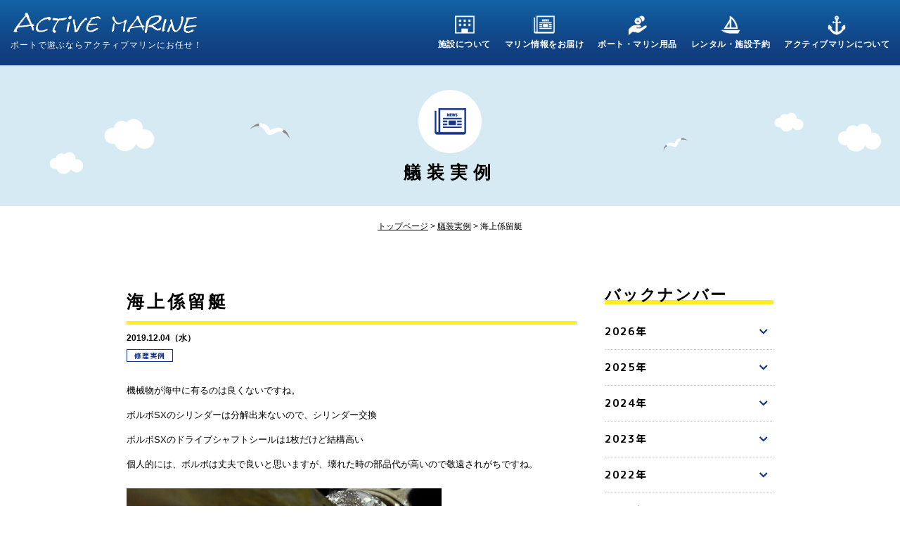

--- FILE ---
content_type: text/html; charset=UTF-8
request_url: https://www.active-golf.com/info/gisou/trouble/%E6%B5%B7%E4%B8%8A%E4%BF%82%E7%95%99%E8%89%87.html
body_size: 6404
content:
<!DOCTYPE html>
<html>
<head>
<meta http-equiv="X-UA-Compatible" content="IE=edge">
<meta charset="utf-8">
<title>
海上係留艇 | アクティブマリン</title>
<meta name="description" content="ボートで遊ぶならアクティブマリンにお任せ！アクティブマリンは自らボートオーナーから始まったショップでユーザーの立場になってサービスを考えております。ボートの事なら全て自社で行っており責任を持って迅速に対応可能ですので、お気軽にお問い合わせ下さい。">
<meta name="keywords" content="アクティブマリン,浜名湖,豊田,ボート,レンタル,免許,艤装,販売,中古艇">
<meta name="viewport" content="width=device-width,user-scalable=no,initial-scale=1,maximum-scale=1, minimum-scale=1" />

<!--OGPタグ-->
<meta property="og:title" content="0"/>
<meta property="og:type" content="website"/>
<meta property="og:url" content="☆"/>
<meta property="og:image" content="☆"/>
<meta property="og:site_name" content="☆"/>
<meta property="fb:admins" content="100002247945655"/>
<meta property="og:description" content=""/>
 <!--OGPタグ-->

<script src="https://www.active-golf.com/common/js/jquery.js"></script>
<script src="https://www.active-golf.com/common/js/custom.js"></script>

 <meta name="format-detection" content="telephone=no">
<link href="https://fonts.googleapis.com/css?family=M+PLUS+Rounded+1c:400,700&display=swap&subset=japanese" rel="stylesheet">
<link rel="stylesheet" type="text/css" href="https://www.active-golf.com/common/css/common.css" media="all" />
<link rel="stylesheet" type="text/css" href="https://www.active-golf.com/common/css/each.css" media="all" />
<link rel="stylesheet" type="text/css" href="https://www.active-golf.com/common/css/each_sp.css" media="all" />

<script>
/*アナリティクス入れる*/
</script>

	<title>海上係留艇 &#8211; アクティブマリン</title>
<link rel='dns-prefetch' href='//s.w.org' />
<link rel="alternate" type="application/rss+xml" title="アクティブマリン &raquo; フィード" href="https://www.active-golf.com/info/feed" />
<link rel="alternate" type="application/rss+xml" title="アクティブマリン &raquo; コメントフィード" href="https://www.active-golf.com/info/comments/feed" />
<link rel="alternate" type="application/rss+xml" title="アクティブマリン &raquo; 海上係留艇 のコメントのフィード" href="https://www.active-golf.com/info/gisou/trouble/%e6%b5%b7%e4%b8%8a%e4%bf%82%e7%95%99%e8%89%87.html/feed" />
		<script type="text/javascript">
			window._wpemojiSettings = {"baseUrl":"https:\/\/s.w.org\/images\/core\/emoji\/12.0.0-1\/72x72\/","ext":".png","svgUrl":"https:\/\/s.w.org\/images\/core\/emoji\/12.0.0-1\/svg\/","svgExt":".svg","source":{"concatemoji":"https:\/\/www.active-golf.com\/info\/wp-includes\/js\/wp-emoji-release.min.js?ver=5.2.21"}};
			!function(e,a,t){var n,r,o,i=a.createElement("canvas"),p=i.getContext&&i.getContext("2d");function s(e,t){var a=String.fromCharCode;p.clearRect(0,0,i.width,i.height),p.fillText(a.apply(this,e),0,0);e=i.toDataURL();return p.clearRect(0,0,i.width,i.height),p.fillText(a.apply(this,t),0,0),e===i.toDataURL()}function c(e){var t=a.createElement("script");t.src=e,t.defer=t.type="text/javascript",a.getElementsByTagName("head")[0].appendChild(t)}for(o=Array("flag","emoji"),t.supports={everything:!0,everythingExceptFlag:!0},r=0;r<o.length;r++)t.supports[o[r]]=function(e){if(!p||!p.fillText)return!1;switch(p.textBaseline="top",p.font="600 32px Arial",e){case"flag":return s([55356,56826,55356,56819],[55356,56826,8203,55356,56819])?!1:!s([55356,57332,56128,56423,56128,56418,56128,56421,56128,56430,56128,56423,56128,56447],[55356,57332,8203,56128,56423,8203,56128,56418,8203,56128,56421,8203,56128,56430,8203,56128,56423,8203,56128,56447]);case"emoji":return!s([55357,56424,55356,57342,8205,55358,56605,8205,55357,56424,55356,57340],[55357,56424,55356,57342,8203,55358,56605,8203,55357,56424,55356,57340])}return!1}(o[r]),t.supports.everything=t.supports.everything&&t.supports[o[r]],"flag"!==o[r]&&(t.supports.everythingExceptFlag=t.supports.everythingExceptFlag&&t.supports[o[r]]);t.supports.everythingExceptFlag=t.supports.everythingExceptFlag&&!t.supports.flag,t.DOMReady=!1,t.readyCallback=function(){t.DOMReady=!0},t.supports.everything||(n=function(){t.readyCallback()},a.addEventListener?(a.addEventListener("DOMContentLoaded",n,!1),e.addEventListener("load",n,!1)):(e.attachEvent("onload",n),a.attachEvent("onreadystatechange",function(){"complete"===a.readyState&&t.readyCallback()})),(n=t.source||{}).concatemoji?c(n.concatemoji):n.wpemoji&&n.twemoji&&(c(n.twemoji),c(n.wpemoji)))}(window,document,window._wpemojiSettings);
		</script>
		<style type="text/css">
img.wp-smiley,
img.emoji {
	display: inline !important;
	border: none !important;
	box-shadow: none !important;
	height: 1em !important;
	width: 1em !important;
	margin: 0 .07em !important;
	vertical-align: -0.1em !important;
	background: none !important;
	padding: 0 !important;
}
</style>
	<link rel='stylesheet' id='wp-block-library-css'  href='https://www.active-golf.com/info/wp-includes/css/dist/block-library/style.min.css?ver=5.2.21' type='text/css' media='all' />
<link rel='stylesheet' id='wp-block-library-theme-css'  href='https://www.active-golf.com/info/wp-includes/css/dist/block-library/theme.min.css?ver=5.2.21' type='text/css' media='all' />
<link rel='stylesheet' id='wp-pagenavi-css'  href='https://www.active-golf.com/info/wp-content/plugins/wp-pagenavi/pagenavi-css.css?ver=2.70' type='text/css' media='all' />
<link rel='stylesheet' id='twentynineteen-style-css'  href='https://www.active-golf.com/info/wp-content/themes/acgolf/style.css?ver=1.4' type='text/css' media='all' />
<link rel='stylesheet' id='twentynineteen-print-style-css'  href='https://www.active-golf.com/info/wp-content/themes/acgolf/print.css?ver=1.4' type='text/css' media='print' />
<link rel='https://api.w.org/' href='https://www.active-golf.com/info/wp-json/' />
<link rel="EditURI" type="application/rsd+xml" title="RSD" href="https://www.active-golf.com/info/xmlrpc.php?rsd" />
<link rel="wlwmanifest" type="application/wlwmanifest+xml" href="https://www.active-golf.com/info/wp-includes/wlwmanifest.xml" /> 
<link rel='prev' title='三ヶ日みかん' href='https://www.active-golf.com/info/staffblog/%e4%b8%89%e3%83%b6%e6%97%a5%e3%81%bf%e3%81%8b%e3%82%93.html' />
<link rel='next' title='ブリ、真鯛、美味しい〜' href='https://www.active-golf.com/info/choka/%e3%83%96%e3%83%aa%e3%80%81%e7%9c%9f%e9%af%9b%e3%80%81%e7%be%8e%e5%91%b3%e3%81%97%e3%81%84%e3%80%9c.html' />
<meta name="generator" content="WordPress 5.2.21" />
<link rel="canonical" href="https://www.active-golf.com/info/gisou/trouble/%e6%b5%b7%e4%b8%8a%e4%bf%82%e7%95%99%e8%89%87.html" />
<link rel='shortlink' href='https://www.active-golf.com/info/?p=845' />
<link rel="alternate" type="application/json+oembed" href="https://www.active-golf.com/info/wp-json/oembed/1.0/embed?url=https%3A%2F%2Fwww.active-golf.com%2Finfo%2Fgisou%2Ftrouble%2F%25e6%25b5%25b7%25e4%25b8%258a%25e4%25bf%2582%25e7%2595%2599%25e8%2589%2587.html" />
<link rel="alternate" type="text/xml+oembed" href="https://www.active-golf.com/info/wp-json/oembed/1.0/embed?url=https%3A%2F%2Fwww.active-golf.com%2Finfo%2Fgisou%2Ftrouble%2F%25e6%25b5%25b7%25e4%25b8%258a%25e4%25bf%2582%25e7%2595%2599%25e8%2589%2587.html&#038;format=xml" />
<link rel="pingback" href="https://www.active-golf.com/info/xmlrpc.php">		<style type="text/css">.recentcomments a{display:inline !important;padding:0 !important;margin:0 !important;}</style>
		

</head>
<body>

<!--ヘッダーエリア-->
<nav class="header">
<div class="header_inner clearfix">

<h1 class="header_left">
<a class="over" href="/"><img src="/img/common/logo.png" alt=""></a>
<p>ボートで遊ぶならアクティブマリンにお任せ！</p>
</h1>
<a onclick="open_menu()" class="menu_btn"><img src="/img/common/menu_btn.png"></a>
<div class="header_right clearfix">

<a onclick="close_menu()" class="menu_close_btn"><img src="/img/common/close_btn.png"></a>

<div class="menu_wrap">
<a class="nav_bt nav_1"><p>施設について</p></a>
<div class="nav_menu"><a href="/shop_marina.php">施設案内</a><a href="/price.php">料金案内</a><a href="http://vdx58grx3t.mycam.to:6060/" target="_blank">浜名湖ライブビュー</a></div>
</div>

<div class="menu_wrap">
<a class="nav_2"><p>マリン情報をお届け</p></a>
<div class="nav_menu"><a href="/info/staffblog/">スタッフブログ</a><a href="/info/event/">レジャー情報</a><a href="/info/choka/">釣果速報</a><a href="/info/gisou/">艤装実例</a></div>
</div>

<div class="menu_wrap">
<a class="nav_3"><p>ボート・マリン用品</p></a>
<div class="nav_menu"><a href="/buy.php">用品購入</a><a href="/buy_plan.php">ボート購入プラン</a></div>
</div>

<div class="menu_wrap">
<a class="nav_4"><p>レンタル・施設予約</p></a>
<div class="nav_menu"><a href="/rental.php">レンタルボート</a><a href="/rental.php?Facility">施設予約</a><a href="/owner/contact.php">出港届け・揚降依頼</a></div>
</div>

<div class="menu_wrap">
<a class="nav_5"><p>アクティブマリンについて</p></a>
<div class="nav_menu"><a href="/company.php">会社概要</a><a href="/sales_info.php">営業案内</a></div>
</div>

</div>

</div>
</nav>


<!--
<div class="contact_fix Rounded">
<a  href="/contact.php">お問い合わせ</a>
</div>
-->

<div class="totop_btn Rounded">
<a onclick="totop()"><img src="/img/common/totop_btn.png" alt="TOPに戻る"></a>
</div>
<div class="under">

	<div class="under_main">
	<div class="under_main_icn under_main_icn5"></div>
	<h2>艤装実例</h2>
	</div>

	<div class="under_inner">

	<div class="Breadcrumb">
		<a href="/">トップページ</a> > <a href="https://www.active-golf.com/info/gisou">艤装実例</a> > 海上係留艇	</div>
	
		<div class="blog_wrap clearfix">
			<div class="blog_left single_post clearfix">
			<h2 class="one_ttl">海上係留艇</h2>
			<div class="p_date">2019.12.04（水）</div>
				<div class="categorys Rounded">
						<a href="https://www.active-golf.com/info/trouble">修理実例</a>					</div>

			<div class="single_post_content">
				
<p>機械物が海中に有るのは良くないですね。</p>



<p>ボルボSXのシリンダーは分解出来ないので、シリンダー交換</p>



<p>ボルボSXのドライブシャフトシールは1枚だけど結構高い</p>



<p>個人的には、ボルボは丈夫で良いと思いますが、壊れた時の部品代が高いので敬遠されがちですね。</p>



<figure class="wp-block-image"><img src="https://www.active-golf.com/info/wp-content/uploads/2020/02/KIMG0575.jpg" alt="" class="wp-image-846" srcset="https://www.active-golf.com/info/wp-content/uploads/2020/02/KIMG0575.jpg 640w, https://www.active-golf.com/info/wp-content/uploads/2020/02/KIMG0575-300x225.jpg 300w" sizes="(max-width: 640px) 100vw, 640px" /></figure>



<figure class="wp-block-image"><img src="https://www.active-golf.com/info/wp-content/uploads/2020/02/KIMG0579.jpg" alt="" class="wp-image-847" srcset="https://www.active-golf.com/info/wp-content/uploads/2020/02/KIMG0579.jpg 640w, https://www.active-golf.com/info/wp-content/uploads/2020/02/KIMG0579-300x225.jpg 300w" sizes="(max-width: 640px) 100vw, 640px" /></figure>
			</div>

			<div class="footer_nav Rounded">
			<div class="footer_nav_left"><a href="https://www.active-golf.com/info/gisou/trouble/%e3%83%97%e3%83%ad%e3%83%9a%e3%83%a9%e3%81%ab%e9%87%a3%e7%b3%b8%e7%b5%a1%e3%81%bf.html" rel="prev">back</a></div>
			<div class="footer_nav_center"><a href="https://www.active-golf.com/info/gisou">一覧へ戻る</a></div>
			<div class="footer_nav_right"><a href="https://www.active-golf.com/info/gisou/trouble/evc%e3%82%a8%e3%83%a9%e3%83%bc.html" rel="next">next</a></div>
			</div>

			</div>
			<div class="blog_right">
			<div class="side_one side_one_backnumber">


<div class="ttl">
<h2><span>バックナンバー</span><div class="bd"></div></h2>
</div>

        
        <p class="side_archive_ttl Rounded" id="side_archive_ttl_0" onclick="open_year(0)">2026年</p>
        <ul class="side_archive_list Rounded" id="side_archive_list_0">
                <li>
                <a href="https://www.active-golf.com/info/2026/01?cat=1">
                    ー 1月(1)
                </a>
            </li>
                      </ul>
        
        <p class="side_archive_ttl Rounded" id="side_archive_ttl_1" onclick="open_year(1)">2025年</p>
        <ul class="side_archive_list Rounded" id="side_archive_list_1">
                <li>
                <a href="https://www.active-golf.com/info/2025/12?cat=1">
                    ー 12月(1)
                </a>
            </li>
              <li>
                <a href="https://www.active-golf.com/info/2025/09?cat=1">
                    ー 9月(1)
                </a>
            </li>
              <li>
                <a href="https://www.active-golf.com/info/2025/08?cat=1">
                    ー 8月(2)
                </a>
            </li>
              <li>
                <a href="https://www.active-golf.com/info/2025/05?cat=1">
                    ー 5月(1)
                </a>
            </li>
              <li>
                <a href="https://www.active-golf.com/info/2025/03?cat=1">
                    ー 3月(2)
                </a>
            </li>
              <li>
                <a href="https://www.active-golf.com/info/2025/01?cat=1">
                    ー 1月(1)
                </a>
            </li>
                      </ul>
        
        <p class="side_archive_ttl Rounded" id="side_archive_ttl_7" onclick="open_year(7)">2024年</p>
        <ul class="side_archive_list Rounded" id="side_archive_list_7">
                <li>
                <a href="https://www.active-golf.com/info/2024/12?cat=1">
                    ー 12月(2)
                </a>
            </li>
              <li>
                <a href="https://www.active-golf.com/info/2024/05?cat=1">
                    ー 5月(2)
                </a>
            </li>
              <li>
                <a href="https://www.active-golf.com/info/2024/03?cat=1">
                    ー 3月(1)
                </a>
            </li>
              <li>
                <a href="https://www.active-golf.com/info/2024/02?cat=1">
                    ー 2月(4)
                </a>
            </li>
              <li>
                <a href="https://www.active-golf.com/info/2024/01?cat=1">
                    ー 1月(1)
                </a>
            </li>
                      </ul>
        
        <p class="side_archive_ttl Rounded" id="side_archive_ttl_12" onclick="open_year(12)">2023年</p>
        <ul class="side_archive_list Rounded" id="side_archive_list_12">
                <li>
                <a href="https://www.active-golf.com/info/2023/08?cat=1">
                    ー 8月(2)
                </a>
            </li>
              <li>
                <a href="https://www.active-golf.com/info/2023/07?cat=1">
                    ー 7月(2)
                </a>
            </li>
              <li>
                <a href="https://www.active-golf.com/info/2023/06?cat=1">
                    ー 6月(1)
                </a>
            </li>
              <li>
                <a href="https://www.active-golf.com/info/2023/05?cat=1">
                    ー 5月(1)
                </a>
            </li>
              <li>
                <a href="https://www.active-golf.com/info/2023/01?cat=1">
                    ー 1月(2)
                </a>
            </li>
                      </ul>
        
        <p class="side_archive_ttl Rounded" id="side_archive_ttl_17" onclick="open_year(17)">2022年</p>
        <ul class="side_archive_list Rounded" id="side_archive_list_17">
                <li>
                <a href="https://www.active-golf.com/info/2022/09?cat=1">
                    ー 9月(3)
                </a>
            </li>
              <li>
                <a href="https://www.active-golf.com/info/2022/08?cat=1">
                    ー 8月(1)
                </a>
            </li>
              <li>
                <a href="https://www.active-golf.com/info/2022/07?cat=1">
                    ー 7月(1)
                </a>
            </li>
              <li>
                <a href="https://www.active-golf.com/info/2022/06?cat=1">
                    ー 6月(1)
                </a>
            </li>
              <li>
                <a href="https://www.active-golf.com/info/2022/03?cat=1">
                    ー 3月(1)
                </a>
            </li>
                      </ul>
        
        <p class="side_archive_ttl Rounded" id="side_archive_ttl_22" onclick="open_year(22)">2021年</p>
        <ul class="side_archive_list Rounded" id="side_archive_list_22">
                <li>
                <a href="https://www.active-golf.com/info/2021/05?cat=1">
                    ー 5月(1)
                </a>
            </li>
                      </ul>
        
        <p class="side_archive_ttl Rounded" id="side_archive_ttl_23" onclick="open_year(23)">2020年</p>
        <ul class="side_archive_list Rounded" id="side_archive_list_23">
                <li>
                <a href="https://www.active-golf.com/info/2020/12?cat=1">
                    ー 12月(1)
                </a>
            </li>
              <li>
                <a href="https://www.active-golf.com/info/2020/07?cat=1">
                    ー 7月(1)
                </a>
            </li>
              <li>
                <a href="https://www.active-golf.com/info/2020/05?cat=1">
                    ー 5月(2)
                </a>
            </li>
              <li>
                <a href="https://www.active-golf.com/info/2020/02?cat=1">
                    ー 2月(5)
                </a>
            </li>
              <li>
                <a href="https://www.active-golf.com/info/2020/01?cat=1">
                    ー 1月(1)
                </a>
            </li>
                      </ul>
        
        <p class="side_archive_ttl Rounded" id="side_archive_ttl_28" onclick="open_year(28)">2019年</p>
        <ul class="side_archive_list Rounded" id="side_archive_list_28">
                <li>
                <a href="https://www.active-golf.com/info/2019/11?cat=1">
                    ー 11月(1)
                </a>
            </li>
              <li>
                <a href="https://www.active-golf.com/info/2019/03?cat=1">
                    ー 3月(3)
                </a>
            </li>
              <li>
                <a href="https://www.active-golf.com/info/2019/02?cat=1">
                    ー 2月(2)
                </a>
            </li>
              <li>
                <a href="https://www.active-golf.com/info/2019/01?cat=1">
                    ー 1月(2)
                </a>
            </li>
                      </ul>
        
        <p class="side_archive_ttl Rounded" id="side_archive_ttl_32" onclick="open_year(32)">2018年</p>
        <ul class="side_archive_list Rounded" id="side_archive_list_32">
                <li>
                <a href="https://www.active-golf.com/info/2018/12?cat=1">
                    ー 12月(1)
                </a>
            </li>
              <li>
                <a href="https://www.active-golf.com/info/2018/11?cat=1">
                    ー 11月(1)
                </a>
            </li>
              <li>
                <a href="https://www.active-golf.com/info/2018/10?cat=1">
                    ー 10月(1)
                </a>
            </li>
              <li>
                <a href="https://www.active-golf.com/info/2018/07?cat=1">
                    ー 7月(3)
                </a>
            </li>
              <li>
                <a href="https://www.active-golf.com/info/2018/06?cat=1">
                    ー 6月(2)
                </a>
            </li>
              <li>
                <a href="https://www.active-golf.com/info/2018/05?cat=1">
                    ー 5月(1)
                </a>
            </li>
              <li>
                <a href="https://www.active-golf.com/info/2018/02?cat=1">
                    ー 2月(1)
                </a>
            </li>
                      </ul>
        
        <p class="side_archive_ttl Rounded" id="side_archive_ttl_39" onclick="open_year(39)">2017年</p>
        <ul class="side_archive_list Rounded" id="side_archive_list_39">
                <li>
                <a href="https://www.active-golf.com/info/2017/10?cat=1">
                    ー 10月(1)
                </a>
            </li>
              <li>
                <a href="https://www.active-golf.com/info/2017/08?cat=1">
                    ー 8月(1)
                </a>
            </li>
                      </ul>
        
        <p class="side_archive_ttl Rounded" id="side_archive_ttl_41" onclick="open_year(41)">2016年</p>
        <ul class="side_archive_list Rounded" id="side_archive_list_41">
                <li>
                <a href="https://www.active-golf.com/info/2016/11?cat=1">
                    ー 11月(1)
                </a>
            </li>
          </ul>

</div>

<div class="side_one side_one_category">


<div class="ttl">
<h2><span>カテゴリ</span><div class="bd"></div></h2>
</div>
<li><div class="side_archive_overflow Rounded"><a class="side_archive_ttl_cat" href="https://www.active-golf.com/info/category/information">インフォメーション(173)</a><ul><li><a href="https://www.active-golf.com/info/category/information/member-info"> ー 会員様案内(11)</a><li><a href="https://www.active-golf.com/info/category/information/member-choka"> ー 会員様釣果(262)</a></ul></div></li><li><div class="side_archive_overflow Rounded"><a class="side_archive_ttl_cat" href="https://www.active-golf.com/info/category/staffblog">スタッフブログ(800)</a><ul><li><a href="https://www.active-golf.com/info/category/staffblog/staff-hamanako"> ー 浜名湖店(359)</a><li><a href="https://www.active-golf.com/info/category/staffblog/staff-toyota"> ー 豊田店(618)</a></ul></div></li><li><div class="side_archive_overflow Rounded"><a class="side_archive_ttl_cat" href="https://www.active-golf.com/info/category/event">レジャー情報(168)</a><ul><li><a href="https://www.active-golf.com/info/category/event/bbq"> ー バーベキュー(41)</a><li><a href="https://www.active-golf.com/info/category/event/rentboat"> ー レンタルボート(102)</a><li><a href="https://www.active-golf.com/info/category/event/fishing-taiken"> ー 体験フィッシング(39)</a></ul></div></li><li><div class="side_archive_overflow Rounded"><a class="side_archive_ttl_cat" href="https://www.active-golf.com/info/category/arrival">入荷速報(91)</a><ul><li><a href="https://www.active-golf.com/info/category/arrival/%e3%82%a8%e3%83%b3%e3%82%b8%e3%83%b3%e9%96%a2%e4%bf%82"> ー エンジン関係(2)</a><li><a href="https://www.active-golf.com/info/category/arrival/boat"> ー ボート(53)</a><li><a href="https://www.active-golf.com/info/category/arrival/gps"> ー 航行機器(35)</a><li><a href="https://www.active-golf.com/info/category/arrival/gear"> ー 艤装品(6)</a></ul></div></li><li><div class="side_archive_overflow Rounded"><a class="side_archive_ttl_cat" href="https://www.active-golf.com/info/category/gisou">艤装実例(66)</a><ul><li><a href="https://www.active-golf.com/info/category/gisou/dfr33"> ー DFR33(7)</a><li><a href="https://www.active-golf.com/info/category/gisou/dfr36"> ー DFR36(4)</a><li><a href="https://www.active-golf.com/info/category/gisou/dfr36fb"> ー DFR36FB(4)</a><li><a href="https://www.active-golf.com/info/category/gisou/fast26"> ー FAST26(2)</a><li><a href="https://www.active-golf.com/info/category/gisou/fr32"> ー FR32(2)</a><li><a href="https://www.active-golf.com/info/category/gisou/yfr24"> ー YFR24(4)</a><li><a href="https://www.active-golf.com/info/category/gisou/yfr27"> ー YFR27(6)</a><li><a href="https://www.active-golf.com/info/category/gisou/accessory"> ー アクセサリ(1)</a><li><a href="https://www.active-golf.com/info/category/gisou/lf28z"> ー サルパ28（LF28Z）(6)</a><li><a href="https://www.active-golf.com/info/category/gisou/%e4%bb%96%e3%83%9c%e3%83%bc%e3%83%88"> ー 他ボート(2)</a><li><a href="https://www.active-golf.com/info/category/gisou/trouble"> ー 修理実例(14)</a><li><a href="https://www.active-golf.com/info/category/gisou/interior"> ー 内装(6)</a><li><a href="https://www.active-golf.com/info/category/gisou/exterior"> ー 外装(10)</a><li><a href="https://www.active-golf.com/info/category/gisou/electric"> ー 航行機器(20)</a><li><a href="https://www.active-golf.com/info/category/gisou/hull"> ー 船体(3)</a><li><a href="https://www.active-golf.com/info/category/gisou/fishing"> ー 釣り艤装(11)</a><li><a href="https://www.active-golf.com/info/category/gisou/electric-gisou"> ー 電装(5)</a></ul></div></li><li><div class="side_archive_overflow Rounded"><a class="side_archive_ttl_cat" href="https://www.active-golf.com/info/category/choka">釣果速報(711)</a><ul><li><a href="https://www.active-golf.com/info/category/choka/hamanako-east"> ー 浜名湖〜大王崎(122)</a><li><a href="https://www.active-golf.com/info/category/choka/hamanako-west"> ー 浜名湖〜御前崎(523)</a><li><a href="https://www.active-golf.com/info/category/choka/%e6%b5%9c%e5%90%8d%e6%b9%96%e5%86%85"> ー 浜名湖内(11)</a><li><a href="https://www.active-golf.com/info/category/choka/shout"> ー 遊漁船イベント便(48)</a></ul></div></li>
</div>			</div>
		</div>

	</div><!--under_innerここまで-->

</div><!--underここまで-->



<div class="footer">

<div class="totop_under_wrap">
<div class="totop_under"><a onclick="totop()"></a></div>
</div>

<div class="footer_inner clearfix">

<div class="footer_left">
<img src="/img/common/f_logo.png">
<p>アクティブマリンは自らボートオーナーから始まったショップでユーザーの立場になってサービスを考えております。ボートの事なら全て自社で行っており責任を持って迅速に対応可能ですので、お気軽にお問い合わせ下さい。</p>
</div>
<div class="footer_right">

<div class="footer_one">
<a href="/">トップ</a>
<a href="/shop_marina.php">施設案内<br>
(ショップ＆マリーナ)</a>
<a href="/price.php">料金案内</a>
<a href="http://vdx58grx3t.mycam.to:6060/" target="_blank">浜名湖ライブビュー</a>
</div>

<div class="footer_one">
<a href="/info/event/">レジャー情報</a>
<a href="/info/choka/">釣果速報</a>
<a href="/info/gisou/">艤装実例</a>
<a href="/info/staffblog/">スタッフブログ</a>
</div>

<div class="footer_one">
<a href="/buy.php">ボート・マリン用品購入</a>
<a href="/buy_plan.php">ボート購入プラン</a>
<a href="/rental.php">レンタル・施設予約</a>
<a href="/owner/contact.php">出港届け・揚降依頼</a>
</div>

<div class="footer_one">
<a href="/company.php">会社概要</a>
<a href="/sales_info.php">営業案内</a>
<a href="/privacy.php">プライバシーポリシー</a>
</div>


</div>

</div>

<div class="footer_under clearfix">

	<div class="footer_under_one footer_under_one_1">
		アクティブ豊田<br>
		〒471-0864<br>
		愛知県豊田市広路町一丁目29番地1<br>
		TEL：0565-33-4466  FAX：0565-33-4467<br>
		営業時間：10：00～20：00（毎週火曜日定休）
	</div>

	<div class="footer_under_one footer_under_one_2">
		アクティブ浜名湖<br>
		〒431-1305<br>
		静岡県浜松市浜名区細江町気賀10881-7<br>
		TEL：053-522-4488<br>
		営業時間：9：00～17：00（毎週水曜日定休）
	</div>


	<div class="footer_under_one footer_under_one_3">
		<a class="over" href="https://www.facebook.com/ACTIVEMARINE2019/" target="_blank"><img src="/img/common/icon_facebook.png"></a>
		<a class="over" href="https://www.instagram.com/active.marine" target="_blank"><img src="/img/common/icon_insta.png"></a>
	</div>


</div>


</div>


<div class="copy">
Copyright © Active Marine All Rights Reserved.
</div>	









<script type='text/javascript' src='https://www.active-golf.com/info/wp-includes/js/comment-reply.min.js?ver=5.2.21'></script>
<script type='text/javascript' src='https://www.active-golf.com/info/wp-includes/js/wp-embed.min.js?ver=5.2.21'></script>
	<script>
	/(trident|msie)/i.test(navigator.userAgent)&&document.getElementById&&window.addEventListener&&window.addEventListener("hashchange",function(){var t,e=location.hash.substring(1);/^[A-z0-9_-]+$/.test(e)&&(t=document.getElementById(e))&&(/^(?:a|select|input|button|textarea)$/i.test(t.tagName)||(t.tabIndex=-1),t.focus())},!1);
	</script>
	
</body>
</html>



--- FILE ---
content_type: text/css
request_url: https://www.active-golf.com/common/css/common.css
body_size: 596
content:
@charset "utf-8";
html{
	width:100%;
	height:100%;
	margin:0px;
	padding:0px;	
}
body {
font-size:12px;
line-height:19px;
padding:0px;
margin:0 auto;
font-family: "ヒラギノ角ゴ ProN W3","Hiragino Kaku Gothic ProN","メイリオ",Meiryo,"ＭＳ ゴシック","MS Gothic",sans-serif;
}
	
body p{font-size:12px;padding: 0px;,margin: 0px;line-height:19px;}	
body a,body img{border:none;}

ul{ margin:0px; padding:0px;}
li{ list-style:none;}

.clear{clear:both;}
.clearfix:after {
	content: ".";
	display: block;
	clear: both;
	height: 0;
	visibility: hidden;
}
.clearfix {
min-height: 1px;
}

* html .clearfix {
	height: 1px;
	/*\*//*/
	height: auto;
	overflow: hidden;
	/**/
}

h1 { margin:0;padding: 0px;font-size: 12px;font-weight: normal;line-height:15px; }
h2 { margin:0;padding: 0px;font-size: 12px;font-weight: normal;line-height:15px; }
h3 { margin:0;padding: 0px;font-size: 12px;font-weight: normal;line-height:15px; }
h4 { margin:0;padding: 0px;font-size: 12px;font-weight: normal;line-height:15px; }
h5 { margin:0;padding: 0px;font-size: 12px;font-weight: normal;line-height:15px; }

/*遊漁船*/
.price_table_ele2 {
	display: -webkit-flex;
   display: flex;
    justify-content: space-between;
}

.price_table_ele2_bd{
	    padding-bottom: 10px;
    border-bottom: 1px solid #EFEFEF;
    margin-bottom: 10px;
}

.price_table_ele2 p{
	padding:10px;
	width:175px;
	text-align:center;
	position:relative;
}

.price_table_ele2 p::after{
content:"";
border-right:2px dotted #F2F2F2;
position:absolute;
top:0;
right:-7px;
height:100%;
}

.price_table_ele2:nth-child(odd) p{
background-color:#F8FBFC; 
}

.price_table_ele2 p:first-child{
background-color:#F2F2F2;
font-weight:bold;
border-bottom:2px dotted #FFF;
}

.price_table_ele2 p:first-child::after{
border-right:none;
}

.price_table_ele2 p:last-child::after{
border-right:none;
}

.price_table_ele2:first-child p{
background-color:#F2F2F2;
font-weight:bold;
}

.price_table_ele2:first-child p:first-child{
background-color:#163683;
border-bottom:none;
color:#FFF;
}

.price_table_ele2 .price_table_one_long{
	width:735px;
}


.price_table_ele2 .price_table_one_mid2{
	width:545px;
}

/*遊漁船ここまで*/



--- FILE ---
content_type: text/css
request_url: https://www.active-golf.com/common/css/each.css
body_size: 5009
content:
@charset "utf-8";

html,body{
	width:100%;
	overflow-x:hidden;
}

body{
	position: relative;
	font-weight:normal;
}

.Rounded{
	font-family: 'M PLUS Rounded 1c', sans-serif;
	letter-spacing:1px;

}

*, *:before, *:after {
    -webkit-box-sizing: border-box;
       -moz-box-sizing: border-box;
         -o-box-sizing: border-box;
        -ms-box-sizing: border-box;
            box-sizing: border-box;
}

body p{
	margin:0;
	padding:0;
}

a.over:hover{
opacity:0.7; 
}

body a{
	text-decoration:none;
}
.contact_fix {
	position:fixed;
	left:0;
	top:100px;
    z-index:-1;
    opacity:0;
    width:46px;
    transition:opacity 0.5s ease-in-out;
}

.menu_btn{
	display:none;
}

.header_right .menu_close_btn{
	display:none;
}

.totop_btn{
	position:fixed;
	right:20px;
	bottom:20px;
    z-index:-1;
    opacity:0;
    width:60px;
    transition:opacity 0.5s ease-in-out;
}
.totop_btn a{
	display:block;
	cursor:pointer;
}
.totop_btn a:hover{
	opacity:0.7;
}
.totop_btn img{
	width:100%;
	height:auto;
}

.contact_fix.show{
	opacity:1;
    z-index:100;
}

.totop_btn.show{
	opacity:1;
    z-index:100;
}

.contact_fix a{
    display: block;
    background-color: #FCEE21;
    color: #000;
    width: 46px;
    height:190px;
    text-align: center;
    padding: 20px 10px 0 10px;
    font-size: 16px;
    font-weight: bold;
    border-radius: 0 15px 15px 0;
}
.contact_fix a:hover{
	opacity:0.7;
}

.contact_fix a::after{
	    content: "";
    position: absolute;
    width: 30px;
    height: 30px;
    top: 137px;
    left: 8px;
    background-color: #FFF;
    border-radius: 15px;
    background-image: url(../../img/common/icon_mail.png);
    background-repeat: no-repeat;
    background-position: 50% 50%;
    background-size: 14px auto;
}

.header{
	height:93px;
	width:100%;
	min-width:1020px;
	background-image:url("../../img/common/h_back.png");
	background-repeat:repeat-x;
	color:#FFF;
	letter-spacing:0.5px;
	position:absolute;
	top:0;
	left:0;
	z-index:100;
}

.header_left{
	float:left;
	padding:15px 0px 0 15px;
}

.header_left p{
	font-size:12px;
	letter-spacing:1px;
	text-align:center;
}
.header_left img{
    width: 270px;
}

.header_right{
	float:right;
	padding-right:5px;
}
.header_right p{
padding-top:32px;
font-weight:bold;
}
.header_right a{
	display:block;
	padding:0 10px;
	font-size:11px;
text-align:center;
color:#FFF;
background-repeat:no-repeat;
background-position:50% 0;

}

.header_right a:hover{
	color:#FCEE21;
}

.header_right a.nav_1{
	background-image:url("../../img/common/nav_1.png");
	background-size:28px auto;
}

.header_right a.nav_1:hover{
	background-image:url("../../img/common/nav_1_on.png");
}

.header_right a.nav_2{
	background-image:url("../../img/common/nav_2.png");
	background-size:30px auto;
}
.header_right a.nav_2:hover{
	background-image:url("../../img/common/nav_2_on.png");
}

.header_right a.nav_3{
	background-image:url("../../img/common/nav_3.png");
	background-size:26px auto;
}
.header_right a.nav_3:hover{
	background-image:url("../../img/common/nav_3_on.png");
}
.header_right a.nav_4{
	background-image:url("../../img/common/nav_4.png");
	background-size:28px auto;
}
.header_right a.nav_4:hover{
	background-image:url("../../img/common/nav_4_on.png");
}

.header_right a.nav_5{
	background-image:url("../../img/common/nav_5.png");
	background-size:26px auto;
}
.header_right a.nav_5:hover{
	background-image:url("../../img/common/nav_5_on.png");
}

.menu_wrap{
	position:relative;
	float:left;
	padding-top:22px;
	height:93px;
	overflow-y:hidden;
    transition:height 0.3s ease-in-out;
}

.nav_menu{
	position:absolute;
	top:93px;
	left:0;
	width:100%;
}

.nav_menu a{
	cursor:pointer;
	display:block;
	background-color:#163683;
	margin-bottom:1px;
	text-align:left;
	padding:5px 10px;
}
/*footerここから*/


.footer{
position:relative;
padding:70px 0 0;
padding-left: 50px;
}

.footer_inner{
	width: 100%;
      width: 1020px;
    margin: 0 auto;
}

.copy{
	 height:95px;
	 line-height:95px;
    width: 100%;
    min-width: 1220px;
    background-image: url(../../img/common/h_back.png);
    background-repeat: repeat-x;
    color: #FFF;
    text-align:center;
}

.footer_left{
	float:left;
	padding-right:50px;
	width:368px;
}

.footer_left p{
	padding-top:20px;
	font-size:12px;
	line-height:22px;
}

.footer_right{
	width:650px;
	float:left;
	display: -webkit-flex;
   display: flex;
    justify-content: space-between;
}

.footer_one{
	border-left:1px solid #CCCCCC;
	padding-left:20px;
	padding-right:0px;
}


.footer_one a{
	display:block;
	font-weight:bold;
	font-size:12px;
	line-height:20px;
	color:#000;
	padding:5px 0;
}

.footer_one a:hover{
	color:#163683;
	text-decoration:underline;
}

.footer_one a::before{
	content:"●";
	color:#163683;
	font-size:12px;
}

.footer_under{
		width: 100%;
      width: 1020px;
    margin: 0 auto;
    padding:40px 0;
}


.footer_under_one{
	float:left;
	padding-right:70px;
}



.footer_under_one a{
	padding-top:20px;
	display:block;
	float:left;
	margin-left:20px;
}

.footer_under_one_2{

}
.footer_under_one_3{
	float:right;
	padding-right:0;
}

.footer_under_one_last{
	float:right;
	padding-top:15px;
}

.footer_under_one_last a{
	background-color: #FFF;
    border: 5px solid #163683;
    border-radius: 15px;
    display: block;
    position: relative;
    padding: 0px 15px 0px 30px;
    text-align: center;
    width:320px;
    margin: 0 auto;
    color: #000;
    font-weight: bold;
    font-size: 22px;
    height:60px;
    line-height:50px;
    letter-spacing: 1.4px;
}

.footer_under_one_last a::before {
    content: "";
    height: 23px;
    width: 22px;
    top:17px;
    left:55px;
    position: absolute;
    background-image: url(../../img/common/icon_mail.png);
    background-repeat: no-repeat;
    background-size: 22px auto;
}

.footer_under_one_last a:hover{
color:#FFF;
	background-color:#163683;
}

/*TOPここから*/

.top_main{
	background-image:url("../../img/common/top_main.png");
	height:380px;
	margin-top:93px;
	width:100%;
	background-size:cover;
	position:relative;
}

.info_area{
	background-image:url("../../img/common/info_back.png");
	background-repeat:repeat-x;
	height:69px;
	width:100%;
	position:absolute;
	bottom:0;
	left:0;
	padding-left: 50px;
}

.info_area_inner{
	width:1020px;
	margin:0 auto;
	color:#FFF;
}

.info_area_left{
	float:left;
	font-size:12px;
	padding-right:40px;
	padding-top:15px;
}
.info_area_left p{
	font-size:28px;
	padding-bottom:5px;
	font-weight:bold;
}

.info_area_right{
	float:left;
	padding-top:12px;
	font-size:12px;
}

.info_area_right a{
	display:block;
	margin-bottom:7px;
	color:#FFF;
	text-decoration:underline;
}

.top_content_l{
	width:500px;
	float:left;
}

.top_content_r{
	width:500px;
	float:right;
}

.top_content{
	padding:100px 0;
	width:1070px;
	padding-left: 50px;
	margin:0 auto;
}

.ttl {
	text-align:center;
	padding-bottom:
}

.ttl h2{
	position:relative;
	display:inline-block;
	padding:0 20px;
	font-family: "ヒラギノ角ゴ ProN W6","Hiragino Kaku Gothic ProN","メイリオ",Meiryo,"ＭＳ ゴシック","MS Gothic",sans-serif;
}
.bold{
	font-family: "ヒラギノ角ゴ ProN W6","Hiragino Kaku Gothic ProN","メイリオ",Meiryo,"ＭＳ ゴシック","MS Gothic",sans-serif;
}

.ttl h2 span{
	font-weight:900;
	font-size:30px;
	position:relative;
	letter-spacing:4px;
	display:block;
	z-index:2;
}

.ttl h2 .bd{
content:"";
position:absolute;
bottom:-6px;
left:0px;
width:100%;
height:6px;
background-color:#FCEE21;
z-index:1;
}

.ttl p{
	text-align:center;
	padding-top:15px;
}


.post_inner{
	display: -webkit-flex;
   display: flex;
    justify-content: space-between;
    padding:35px 0 50px;
}

.g_post_inner{
 display: block;
}
.g_post_inner .post_one
{
float:left;
	margin-right:18px;
}
.g_post_inner .post_one:last-child{
	margin-right:0;
}
.post_one{
	width:240px;
}
.post_one img{
	width:240px;
	height:auto;
		min-height:169px;
}
.blog_left .post_one img{
	min-height:142px;
}

.p_date{
font-size:12px;
font-weight:bold;
padding:5px 0;
}

.post_one p{
font-size:14px;
line-height:25px;
padding-bottom:10px;
}
.post_one p span{
	display:block;
	font-weight:bold;
}
.post_one a.readmore{
	background-color:#F2F2F2;
	border-radius:10px;
	display:block;
	position:relative;
	padding:5px 25px 5px 20px;
	text-align:center;
	width:162px;
	margin:0 auto;
	color:#000;
	font-weight:bold;
}
.post_one a.readmore:hover{
	color:#FFF;
	background-color:#000;
}
.post_one a.readmore::after{
	content:"";
	height:15px;
	width:14px;
	top:7px;
	right:13px;
	position:absolute;
	background-image:url("../../img/common/icon_btn.png");
	background-repeat:no-repeat;
	background-size:14px auto;
}


.list_btn{
	background-color:#FFF;
	border:4px solid #163683;
	border-radius:15px;
	display:block;
	position:relative;
	padding:0px 25px 0px 20px;
	text-align:center;
	width:420px;
	margin:0 auto;
	color:#000;
	font-weight:bold;
	font-size:18px;
	height:75px;
	line-height:68px;
	letter-spacing:1.4px;
}
.list_btn:hover{
	color:#FFF;
	background-color:#163683;
}
.list_btn:hover::after{
	background-image:url("../../img/common/icon_btn.png");
}

.list_btn::after{
	content:"";
	height:23px;
	width:22px;
	top:21px;
	right:20px;
	position:absolute;
	background-image:url("../../img/common/icon_btn_2.png");
	background-repeat:no-repeat;
	background-size:22px auto;
}



.top_content_b{
	padding:120px 0 60px;
	height:886px;
	padding-left: 50px;
	background-image:url("../../img/common/mainback.png");
	background-repeat:repeat-x;
	background-size:1700px auto;
}

.top_content_b_inner{
	width:1020px;
	margin:0 auto;
}



/*下層ページここから*/

.under{
	padding:93px 0 80px;
	
}

.under .ttl{
	padding-bottom:40px;
}

.under .ttl_pad{
	padding-top:80px;
}


.under_inner{
	width:1020px;
	padding:0 50px;
	margin:0 auto;
}
.under_main{
	background-image:url("../../img/under/under_main.png");
	background-repeat:no-repeat;
	background-size:cover;
	height:200px;
	width:100%;
    min-width: 1020px;
    position:relative;
}

.under_main h2{
	text-align:center;
	padding-top:145px;
	font-size:25px;
	font-weight:bold;
	letter-spacing:8px;
}

.under_main_icn{
	background-color:#FFF;
	width:90px;
	height:90px;
	border-radius:45px;
	position:absolute;
	margin-left:-45px;
	left:50%;
	top:35px;
	background-image:url("../../img/under/under_main_1.png");
	background-repeat:no-repeat;
	background-size:45px auto;
	background-position:50% 50%;
}


.under_main_icn2{
	background-image:url("../../img/under/under_main_5.png");
}

.under_main_icn3{
	background-image:url("../../img/under/under_main_3.png");
}
.under_main_icn4{
	background-image:url("../../img/under/under_main_2.png");
}
.under_main_icn5{
	background-image:url("../../img/under/under_main_4.png");
}

.Breadcrumb{
	text-align:center;
	padding:20px 0 80px;
}

.Breadcrumb a{
	color:#000;
	text-decoration:underline;
}
.tableList{
}

.tableList table{
width:100%;
border-collapse:collapse;
}

.tableList th{
text-align:left;
vertical-align:top;
padding:15px 20px;
background-color:#F2F2F2;
border-bottom:5px solid #FFF;
border-right:15px solid #FFF;
}

.tableList td{
text-align:left;
vertical-align:top;
padding:15px 20px;
border-top:1px solid #F2F2F2;
border-bottom:1px solid #F2F2F2;
}

.tablemap{
	padding:15px 0 0px;
}


.boat_list{
	display: -webkit-flex;
   display: flex;
    justify-content: space-between;
}

.boat_list_one img{
	width: 220px;
}
.boat_list_one p{
	line-height:22px;
}
.boat_list_one span{
display:block;
font-weight:bold;
font-size:14px;
padding:10px 0;
}
.buy_banner img{
	width:100%;
}

.buy_banner a{
display:block;
margin-bottom:15px;
}

.boat_plan_one{
	width:700px;
	margin:0 auto;
	padding-bottom:80px;
}

.boat_plan_one_last{
	padding-bottom:0px;
}
.boat_plan_one .planttl{
	padding-bottom:20px;
}

.boat_plan_one_1 .planttl img{
	width: calc(996px *0.7);
}

.boat_plan_one_2 .planttl img{
	width: calc(673px *0.7);
}

.boat_plan_one_3 .planttl img{
	width: calc(580px *0.7);
}

.boat_plan_one span{
	display:block;
	font-weight:bold;
	font-size:13px;
}

.boat_plan_one p{
	padding:5px 0 20px;
}
.boat_plan_one_1 .boat_plan_one_inner{
	padding-left:305px;
	background-image:url("../../img/under/plan_img_1.png");
	background-repeat:no-repeat;
	background-position:top left;
	background-size:290px auto;
	height:195px;
}

.boat_plan_one_2 .boat_plan_one_inner{
	padding-right:305px;
	background-image:url("../../img/under/plan_img_2.png");
	background-repeat:no-repeat;
	background-position:top right;
	background-size:290px auto;
	height:195px;
}

.boat_plan_one_3 .boat_plan_one_inner{
	padding-left:305px;
	background-image:url("../../img/under/plan_img_3.png");
	background-repeat:no-repeat;
	background-position:top left;
	background-size:290px auto;
	height:195px;
}

.past_bloglink{
	display: block;
	width:290px;
	margin:0 auto;
	margin-top:25px;
	text-decoration:underline;
	color:#000;
	background-image:url("../../img/common/icon_btn_2.png");
	background-repeat:no-repeat;
	background-size:15px auto;
	background-position:top right;
	padding-right:15px;
	font-size:15px;
}

.past_bloglink:hover{
	opacity:0.7;
}

.sub_ttl{
padding:15px 0 25px;
}

.sub_ttl h3{
	text-align:center;
	font-size:20px;
	font-weight:bold;
}

.price_table_ele {
	display: -webkit-flex;
   display: flex;
}

.price_table_ele_bd{
	    padding-bottom: 10px;
    border-bottom: 1px solid #EFEFEF;
    margin-bottom: 10px;
}

.price_table_ele p{
	padding:10px;
	width:175px;
	text-align:center;
	position:relative;
}

.price_table_ele p::after{
content:"";
border-right:2px dotted #F2F2F2;
position:absolute;
top:0;
right:-7px;
height:100%;
}

.price_table_ele:nth-child(odd) p{
background-color:#F8FBFC; 
}

.price_table_ele p:first-child{
background-color:#F2F2F2;
font-weight:bold;
border-bottom:2px dotted #FFF;
}

.price_table_ele p:first-child::after{
border-right:none;
}

.price_table_ele p:last-child::after{
border-right:none;
}

.price_table_ele:first-child p{
background-color:#F2F2F2;
font-weight:bold;
}

.price_table_ele:first-child p:first-child{
background-color:#163683;
border-bottom:none;
color:#FFF;
}

.price_table_ele .price_table_one_long{
	width:735px;
}


.price_table_ele .price_table_one_mid{
	width:360px;
}

/*遊漁船*/
.price_table_ele2 {
	display: -webkit-flex;
   display: flex;
    justify-content: space-between;
}

.price_table_ele2_bd{
	    padding-bottom: 10px;
    border-bottom: 1px solid #EFEFEF;
    margin-bottom: 10px;
}

.price_table_ele2 p{
	padding:10px;
	width:175px;
	text-align:center;
	position:relative;
}

.price_table_ele2 p::after{
content:"";
border-right:2px dotted #F2F2F2;
position:absolute;
top:0;
right:-7px;
height:100%;
}

.price_table_ele2:nth-child(odd) p{
background-color:#F8FBFC; 
}

.price_table_ele2 p:first-child{
background-color:#F2F2F2;
font-weight:bold;
border-bottom:2px dotted #FFF;
}

.price_table_ele2 p:first-child::after{
border-right:none;
}

.price_table_ele2 p:last-child::after{
border-right:none;
}

.price_table_ele2:first-child p{
background-color:#F2F2F2;
font-weight:bold;
}

.price_table_ele2:first-child p:first-child{
background-color:#163683;
border-bottom:none;
color:#FFF;
}

.price_table_ele2 .price_table_one_long{
	width:735px;
}


.price_table_ele2 .price_table_one_mid2{
	width:545px;
}

/*遊漁船ここまで*/

.price_table_2 .price_table_ele .price_table_one_full{
	width:920px;
	
}

.price_table_2 .price_table_ele .price_table_one_full::after{
	border-right:none;
	display:none;
}

.price_hosoku_1{
	padding:20px 0 15px;
	line-height:23px;
}
.price_hosoku_3{
	line-height:23px;
	padding:20px 0 0;
}

.price_hosoku_4{
font-size:11px;
padding:20px 0 40px;
}

.price_hosoku_1 span{
	display:inline-block;
	background-color:#FFF;
	padding-right:5px;
}
.price_hosoku_1 p{
	display:inline-block;
	width:100px;
	margin-right:10px;
	background-image:url("../../img/under/dotted_price.png");
	background-repeat:repeat-x;
	background-size:3px auto;
	background-position:left 50%;
}
.price_hosoku_2{
font-size:11px;
padding-bottom:40px;
}
.price_hosoku_pad{
	padding-bottom:120px;
}

.price_table_2 .price_table_ele:first-child p{
	width:298px;
}

.price_table_2 .price_table_ele p:first-child {
    background-color: #FFF;
    font-weight:normal;
}
.price_table_2 .price_table_ele:nth-child(odd) p{
background-color:#F8FBFC; 
}
.price_table_2 .price_table_ele:first-child p{
	    background-color: #F2F2F2;
	    color:#000;
}
.price_table_2 .price_table_ele p{
	width:298px;
}


.price_table_2 .price_table_ele p:first-child::after {
   border-right: 2px dotted #F2F2F2;
}

/*shop marina*/

.tab_content .ttl{
	padding-top:100px;
}

.tab_content_inner{

	display: -webkit-flex;
   display: flex;
    justify-content: space-between;
}

.tab_content_one{
width:295px;
margin-bottom:20px;
}

.tab_content_one p{
	font-weight:bold;
	font-size:14px;
	padding:10px 0 5px;
}

.tab_content_one a{
	display:block;
	height:210px;
	background-size:cover;
	background-position:50% 50%;
	width:100%;
}

.shopmarina_tab{
text-align:center;
}
.shopmarina_tab a{
display:inline-block;
border-radius:8px;
border:2px solid #163683;
padding:5px 70px;
margin:0 5px;
cursor:pointer;
}

.shopmarina_tab a:hover,.shopmarina_tab a.on{
	background-color:#163683;
	color:#FFF;
}

#toppage .totop_under_wrap{
	display:none;
}

.totop_under_wrap{
width:100%;
padding:0 40px;
position:absolute;
top:0px;
left:0;
}

.totop_under{
border-top:2px solid #D5EAF2;
width:100%;
}

.totop_under a{
	cursor:pointer;
	display:block;
	width:60px;
	height:60px;
	background-image:url("../../img/under/totop_under.png");
	background-repeat:no-repeat;
	background-size:60px auto;
	position:absolute;
	top:-30px;
	left:50%;
}

.totop_under a:hover{
	opacity:0.7;
}

.rental_one{
	padding-bottom:100px;
}

.rental_one img{
	width:100%;
}

.rental_one p{
	font-weight:bold;
	font-size:15px;
	padding:10px 0;
}

.rental_one a.rental_form_btn{
	display:block;
	border-radius:10px;
	border:4px solid #163683;
	padding:15px 30px;
	margin:20px auto 0;
	cursor:pointer;
	width:280px;
	text-align:center;
	font-size:15px;
	font-weight:bold;
	position:relative;
}


.rental_one a.rental_form_btn::after{
	content:"";
	position:absolute;
	    top: 18px;
    right: 15px;
    background-image: url(../../img/under/arrow_under.png);
    background-repeat: no-repeat;
    background-position: 50% 50%;
    background-size: 15px auto;
    width: 15px;
    height: 15px;

}


.rental_one a.rental_form_btn:hover{
	background-color:#163683;
	color:#FFF;
}

.rental_main{
	padding-bottom:15px;
}
.rental_sub{
	display: -webkit-flex;
   display: flex;
    justify-content: space-between;
    margin-bottom:15px;
}

.rental_sub a{
	display:block;
	width:215px;
	height:116px;
	background-size:cover;
	background-position:50% 50%;
}


.rental_hosoku{
	text-align:center;
	color:#ED1C24;
	font-size:11px;
	padding-top:10px;
}

.rental_hosoku2{
	text-align:left;
	color:#ED1C24;
	font-size:11px;
	line-height:49px;
}
.rental_hosoku3{
	text-align:left;
	color:#ED1C24;
	padding-top:10px;
	font-size:11px;
	line-height:20px;
}

.type_check {
	text-align:center;
	padding-bottom:25px;
}

.type_check label{
	display:inline-block;
	padding:0 25px;
	font-size:15px;
	font-weight:bold;
}



.form_table .form_ele{
	display: -webkit-flex;
	display: flex;
	justify-content: space-between;
	margin-bottom:10px;
}

.form_table .form_ele p{
	padding:15px 25px;
	font-weight:bold;
	background-color:#FCEE21;
	width:200px;
}

.form_table .form_ele div{
	width:705px;
}

.form_ele_address{
	display: -webkit-flex;
    display: flex;
    justify-content: space-between;
}

.form_ele_address span{
line-height:51px;
text-align:center;
}

.form_table .form_ele div .input_post{
width:120px;
}

.form_table .form_ele div .input_address{
width:555px;
}

.form_table .form_ele div input{
width:100%;
padding:15px 15px;
font-size:14px;
border:1px solid #F2F2F2;
}

.form_ele_select{
	display: -webkit-flex;
    display: flex;
    justify-content: space-between;
}

.form_ele_select span{
	position:relative;
	display:block;
	width:225px;
}

.form_ele_select select{
	display:block;
	-webkit-appearance: none;
	appearance: none;
	width:100%;
	height:100%;
	border-radius:0;
	padding:0 15px;
	font-size:14px;
	background-color:transparent;
	border:1px solid #F2F2F2;
	position:absolute;
	top:0;
	left:0;
	z-index:2;
	outline:none;
}

.form_ele_select span::after{
	content:"";
	position:absolute;
	top:0;
	right:0;
	width:30px;
	height:100%;
	background-color:#F2F2F2;
	z-index:1;
    background-image: url(../../img/under/arrow_select.png);
    background-repeat: no-repeat;
    background-position: 50% 50%;
    background-size:10px auto;
}


.form_ele textarea{
	width:100%;
	height:250px;
	padding:15px;
	font-size:14px;
	border:1px solid #F2F2F2;
}

.form_ele_user label{
	display:inline-block;
	padding-right:25px;
	padding-top:10px;
}

.form_ele_how{
	padding-top:10px;
}
.form_ele_how label{
	display:inline-block;
	padding-right:25px;
	padding-top:5px;
}

.form_table .form_ele .form_ele_how .form_ele_how_1{

	display: -webkit-flex;
    display: flex;
    justify-content:start;
}

.form_table .form_ele .form_ele_how label input{
	width:17px;
}

.form_table .form_ele .form_ele_how span{
	background-color:#F2F2F2;
	padding:5px 15px;
	text-align:center;
	width:100px;
	display:block;
	margin-right:15px;
	margin-bottom:15px;
}
.form_ele_user .rental_hosoku{
	text-align:left;
	padding-top:5px;
}

.form_table .form_ele .form_ele_user label input{
	width:17px;
}

.form_send_btn{
	display:block;
	border-radius:10px;
	border:4px solid #163683;
	padding:10px 30px;
	margin:40px auto 0;
	cursor:pointer;
	width:280px;
	text-align:center;
	font-size:15px;
	font-weight:bold;
	position:relative;
}


a.form_send_btn:hover{
	background-color:#163683;
	color:#FFF;
}

.form_send_hosoku{
	text-align:center;
	font-size:11px;
	padding:30px 0;
}


/*ブログここから*/

.blog_left{
	float:left;
	width:640px;
}

.blog_left .post_one{
	width:202px;
	float:left;
	min-height:370px;
	padding-bottom:15px;
	margin-right:15px;
}


.blog_left .post_one:nth-child(3n) {
	margin-right:0px;
}


.blog_left .post_one img{
width:100%;
height:auto;
}



.blog_right{
	float:right;
	width:240px;
}

.post_one .categorys{
	padding-bottom:4px;
}

.post_one .categorys a{
	border-radius:0;
	background-color: #FFF;
	border:1px solid #163683;
	background-color:#FFF;
	padding:3px 10px;
	color:#163683;
	text-align:center;
	display:inline-block;
	margin-right:3px;
	margin-bottom:3px;
	width:auto;
	font-size:10px;
	line-height:10px;
	font-weight:bold;
}

.post_one .categorys a:hover{
background-color:#163683;
color:#FFF;
}


.post_one .categorys a::after{
	display:none;
}

.side_one {
	padding-bottom:60px;
}

.side_one .ttl{   
 padding-bottom: 35px;
}

.side_one .ttl h2{
	display:block;
    text-align:left;
    padding:0;
}

.side_one .ttl span{
	font-weight: 900;
    font-size:22px;
    text-align:left;
    position: relative;
    letter-spacing: 2px;
    display: block;
    z-index: 2;

}


.side_one_backnumber p{
	font-size:15px;
	line-height:15px;
}
.side_one_backnumber a{
	display:block;
	padding:15px 0;
	font-size:15px;
	line-height:15px;
}


.blog_left .one_ttl{
	font-size:25px;
	line-height:35px;
	font-weight:bold;
	border-bottom:5px solid #FCEE21;
	padding-bottom:10px;
	margin-bottom:5px;
	display:block;
	letter-spacing:4px;
}
.single_post .categorys{
padding-bottom:25px;
}
.single_post .categorys a{
	border-radius:0;
	background-color: #FFF;
	border:1px solid #163683;
	background-color:#FFF;
	padding:3px 10px;
	color:#163683;
	text-align:center;
	display:inline-block;
	margin-right:3px;
	margin-bottom:3px;
	width:auto;
	font-size:10px;
	line-height:10px;
	font-weight:bold;
}

.single_post .categorys a:hover{
background-color:#163683;
color:#FFF;
}

.footer_nav{
	text-align:center;
    padding-top:30px;
    margin-top:30px;
    border-top:1px dotted #CCCCCC;
}

.footer_nav_center{
	text-align:center;
}

.footer_nav div{
	display:inline-block;
	min-width:53px;
}
.footer_nav a{
	display:inline-block;
	padding:6px 15px;
	color:#000;
	margin:0 2px;
	font-size:12px;
	line-height:12px;
	border:1px solid #163683;
	border-radius:8px;
	font-weight:bold;
	text-align:center;

}

.footer_nav a:hover{
	color:#FFF;
	background-color:#163683;
}

.single_post_content img{
	max-width:80%;
	width:70%;
	height:auto;
}

.single_post_content p{
	font-size:13px;
	line-height:25px;
	padding-bottom:10px;
}
.wp-pagenavi{
	text-align:center;
}
.wp-pagenavi a,.wp-pagenavi span{
display:inline-block;
color:#000;
border:1px solid #163683;
font-weight:bold;
}

.wp-pagenavi a.page{
	width:27px;
	border-radius:13px;
	text-align:center;
border:1px solid #163683;
margin:0 5px;
}

.wp-pagenavi span{
	color:#FFF;
	background-color:#163683;
	width:27px;
	border-radius:13px;
	text-align:center;
border:1px solid #163683;
}



.wp-pagenavi a.previouspostslink{
	padding:6px 15px;
	color:#000;
	margin:0 2px;
	font-size:12px;
	line-height:12px;
	border:1px solid #163683;
	border-radius:8px;
	font-weight:bold;
	text-align:center;
	margin-right:15px;
}

.wp-pagenavi a.nextpostslink{
	padding:6px 15px;
	color:#000;
	margin:0 2px;
	font-size:12px;
	line-height:12px;
	border:1px solid #163683;
	border-radius:8px;
	font-weight:bold;
	text-align:center;
	margin-left:15px;
}

.wp-pagenavi a:hover{
	color:#FFF;
	background-color:#163683;
}

.side_one_backnumber .ttl{
	padding-bottom: 20px;
}
.side_one_backnumber .side_archive_ttl{
	color:#000;
	border-bottom:1px dotted #CCCCCC;
	position:relative;
	font-weight:bold;
	line-height:50px;
	cursor:pointer;
}

.side_archive_ttl::after{
	content:"";
    background-image: url(../../img/under/arrow_a.png);
    background-repeat: no-repeat;
    background-position:0% 50%;
    background-size:8px auto;
    position:absolute;
    width:8px;
    height:100%;
    top:0;
    right:10px;
    transform: rotate(90deg);
}

.side_archive_ttl.on::after{
    transform: rotate(-90deg);
}


.side_archive_list{
height:0;
overflow-y:hidden;
}

.side_archive_list.on{
height:auto;
overflow-y:visible;
}

.side_archive_list a {
    font-size: 12px;
    line-height: 15px;
    display: block;
    padding-top: 10px;
    font-weight:bold;
    color: #000;
}


.side_archive_list a:hover{
	color:#163683;
}

.side_archive_overflow{
	border-bottom:1px dotted #CCCCCC;
	padding-bottom:15px;
	margin-bottom:15px;
}
	
.side_archive_overflow ul a{
	font-size:12px;
	line-height:15px;
	display:block;
	padding-top:10px;
	color:#000;
	
    font-weight:bold;
}

.side_archive_ttl_cat{
	color:#000;
	position:relative;	
	font-size:13px;
	line-height:13px;
	font-weight:bold;
}


.side_archive_overflow a:hover{
	color:#163683;
}

.send_done{
	text-align:center;
	line-height:25px;
	font-size:15px;
	padding-bottom:80px;
}


#privacy_page .subttl{
	    font-weight: bold;
    font-size: 15px;
    padding:20px 0 5px;
}


#privacy_page p{
	padding:10px 0;
}
#privacy_page .blue{
	font-weight: bold;
	font-size:13px;
	margin-top:10px;
}


.form_ele_select_ship
{
justify-content: flex-start;
}


.form_ele_select_ship span{
	width: 200px;
}


.form_ele_sel div span.sel_txt{
	display:inline-block;
	padding-right:15px;
	padding-left:5px;
	width:30px;
	line-height:49px;
}

.form_ele_sel div span.sel_txt::after{
display:none;
}

.form_table .form_ele_select_input .selectinput{
	width:200px;
}



.form_table .form_ele_select_input2 .selectinput{
	width:200px;
	margin-right:10px;
}

--- FILE ---
content_type: text/css
request_url: https://www.active-golf.com/common/css/each_sp.css
body_size: 5229
content:
@charset "utf-8";

@media screen and (max-width: 767px){

html,body{
	width:100%;
	overflow-x:hidden;
}

body{
	position: relative;
	font-weight:normal;
}

.Rounded{
	font-family: 'M PLUS Rounded 1c', sans-serif;
	letter-spacing:1px;

}

*, *:before, *:after {
    -webkit-box-sizing: border-box;
       -moz-box-sizing: border-box;
         -o-box-sizing: border-box;
        -ms-box-sizing: border-box;
            box-sizing: border-box;
}

body p{
	margin:0;
	padding:0;
}

a.over:hover{
opacity:0.7; 
}

body a{
	text-decoration:none;
}
.contact_fix {
	position:fixed;
	left:10px;
	bottom:15px;
	top:auto;
    z-index:-1;
    opacity:0;
    width:46px;
    transition:opacity 0.5s ease-in-out;
}

.menu_btn{
	display:block;
	width:64px;
	float:right;
	padding:14px;
}

.header_right .menu_close_btn{
	display:block;
	width:64px;
	float:right;
	padding:14px;
	position:absolute;
	top:0px;
	right:0;
}

.menu_close_btn img{
	width:100%;
}
.menu_btn img{
	width:100%;
}

.totop_btn{
	position:fixed;
	right:10px;
	bottom:5px;
    z-index:-1;
    opacity:0;
    width:50px;
    transition:opacity 0.5s ease-in-out;
}
.totop_btn a{
	display:block;
	cursor:pointer;
}
.totop_btn a:hover{
	opacity:0.7;
}
.totop_btn img{
	width:100%;
	height:auto;
}

.contact_fix.show{
	opacity:1;
    z-index:100;
}

.totop_btn.show{
	opacity:1;
    z-index:100;
}

.contact_fix a{
    display: block;
    background-color: #FCEE21;
    color: #000;
    width:190px ;
    height:46px;
    text-align: center;
    padding:13px 10px 0 40px;
    font-size: 16px;
    font-weight: bold;
    border-radius: 15px 15px 15px 15px;
}
.contact_fix a:hover{
	opacity:0.7;
}

.contact_fix a::after{
	    content: "";
    position: absolute;
    width: 30px;
    height: 30px;
   top: 7px;
    left: 22px;
    background-color: #FFF;
    border-radius: 15px;
    background-image: url(../../img/common/icon_mail.png);
    background-repeat: no-repeat;
    background-position: 50% 50%;
    background-size: 14px auto;
}

.header{
	position:fixed;
	height:60px;
	width:100%;
	min-width:320px;
	background-image:url("../../img/common/h_back.png");
	background-repeat:repeat-x;
	color:#FFF;
	letter-spacing:0.5px;
	top:0;
	left:0;
	z-index:100;
}

.header_left{
	float:left;
	padding:8px 0px 0 8px;
}

.header_left p{
	font-size:8px;
	letter-spacing:0.6px;
	text-align:center;
}
.header_left img{
    width: 170px;
}

.header_right{
	float: none;
	z-index:100;
    padding-right: 0px;
    position: fixed;
      padding-top: 30px;
    top: 0;
    left: 0;
    display:none;
    width: 100%;
    height: 100% !important;
    overflow-y:scroll;
    background-color: #0f5291;
}
.header_right p{
padding:10px 0 10px;
font-weight:bold;
font-size:11px;
}
.header_right a{
	display:block;
	padding:0 10px 0 32px;
	font-size:10px;
text-align:left;
color:#FFF;
background-repeat:no-repeat;
background-position:10px 50%;

}

.header_right a:hover{
	color:#FCEE21;
}

.header_right a.nav_1{
	background-image:url("../../img/common/nav_1.png");
	background-size:14px auto;
}

.header_right a.nav_1:hover{
	background-image:url("../../img/common/nav_1_on.png");
}

.header_right a.nav_2{
	background-image:url("../../img/common/nav_2.png");
	background-size:15px auto;
}
.header_right a.nav_2:hover{
	background-image:url("../../img/common/nav_2_on.png");
}

.header_right a.nav_3{
	background-image:url("../../img/common/nav_3.png");
	background-size:13px auto;
}
.header_right a.nav_3:hover{
	background-image:url("../../img/common/nav_3_on.png");
}
.header_right a.nav_4{
	background-image:url("../../img/common/nav_4.png");
	background-size:14px auto;
}
.header_right a.nav_4:hover{
	background-image:url("../../img/common/nav_4_on.png");
}

.header_right a.nav_5{
	background-image:url("../../img/common/nav_5.png");
	background-size:13px auto;
}
.header_right a.nav_5:hover{
	background-image:url("../../img/common/nav_5_on.png");
}

.menu_wrap{
	position:relative;
	float:none;
	width:100%;
	padding-top:10px;
	height:auto !important;
	overflow-y:visible;
    transition:height 0.3s ease-in-out;
}

.nav_menu{
	position:inherit;
	top:auto;
	left:0;
	width:100%;
}

.nav_menu a{
	cursor:pointer;
	display:block;
	background-color:#163683;
	margin-bottom:1px;
	text-align:left;
	padding:5px 10px;
}
/*footerここから*/


.footer{
position:relative;
padding:70px 0 0;
padding-left:0px;
}

.footer_inner{
	width: 100%;
    margin: 0 auto;
    padding:0 20px;
}

.copy{
	 height:115px;
	 line-height:50px;
    width: 100%;
    min-width:320px;
    padding-bottom: 50px;
    background-image: url(../../img/common/h_back.png);
    background-repeat: repeat-x;
    color: #FFF;
    text-align:center;
}

.footer_left{
	float:none;
	padding-right:0px;
	width:100%;
	text-align:center;
	padding-bottom:40px;
}

.footer_left img{
	width:280px;
}

.footer_left p{
	padding-top:20px;
	font-size:12px;
	text-align:center;
	line-height:22px;
}

.footer_right{
	width:100%;
	float:none;
   display: block;
    justify-content: space-between;
}

.footer_one{
	border-left:none;
	padding-left:0px;
	padding-right:0px;
	text-align:left;
	padding-bottom:10px;
	margin-bottom:10px;
	border-bottom:1px solid #CCCCCC;
}


.footer_one a{
    vertical-align: top;
	display:inline-block;
	font-weight:bold;
	font-size:11px;
	line-height:20px;
	color:#000;
	padding:5px 8px;
}

.footer_one a:hover{
	color:#163683;
	text-decoration:underline;
}

.footer_one a::before{
	content:"●";
	color:#163683;
	font-size:12px;
}

.footer_under{
		width: 100%;
      width: 100%;
    margin: 0 auto;
    padding:40px 20px;
}


.footer_under_one{
	float:none;
	padding-right:0px;
}



.footer_under_one a{
	padding-top:20px;
	display:inline-block;
	text-align:center;
	margin:0 10px;
	float:none;
}

.footer_under_one a img{
	width:30px;
	height:auto;
}

.footer_under_one_1{
	padding-bottom:20px;
}

.footer_under_one_2{

}
.footer_under_one_3{
	width:100%;
	float:none;
	text-align:center;
	padding-right:0;
}

.footer_under_one_last{
	float:right;
	padding-top:15px;
}

.footer_under_one_last a{
	background-color: #FFF;
    border: 5px solid #163683;
    border-radius: 15px;
    display: block;
    position: relative;
    padding: 0px 15px 0px 30px;
    text-align: center;
    width:320px;
    margin: 0 auto;
    color: #000;
    font-weight: bold;
    font-size: 22px;
    height:60px;
    line-height:50px;
    letter-spacing: 1.4px;
}

.footer_under_one_last a::before {
    content: "";
    height: 23px;
    width: 22px;
    top:17px;
    left:55px;
    position: absolute;
    background-image: url(../../img/common/icon_mail.png);
    background-repeat: no-repeat;
    background-size: 22px auto;
}

.footer_under_one_last a:hover{
color:#FFF;
	background-color:#163683;
}

/*TOPここから*/

.top_main{
	background-image:url("../../img/common/top_main.png");
	height:210px;
	margin-top:60px;
	width:100%;
	background-size:cover;
	position:relative;
}

.info_area{
	background-image:url("../../img/common/info_back.png");
	background-repeat:repeat;
	height:auto;
	width:100%;
	position:absolute;
	bottom:0;
	left:0;
	padding:0px 20px 10px;
}

.info_area_inner{
	width:100%;
	margin:0 auto;
	color:#FFF;
}

.info_area_left{
	float:left;
	font-size:10px;
	padding-right:20px;
	padding-top:15px;
}

.info_area_left p{
	font-size:16px;
	padding-bottom:0px;
	font-weight:bold;
    display: inline-block;
    padding-right: 5px;
}

.info_area_right{
	float:left;
	padding-top:6px;
	font-size:11px;
}

.info_area_right a{
	display:block;
	margin-bottom:7px;
	color:#FFF;
	text-decoration:underline;
}

.top_content_l{
	width:100%;
	float:none;
	padding-bottom: 60px;
}

.top_content_r{
	width:100%;
	float:none;
}

.top_content{
	padding:50px 20px;
	width:100%;
	margin:0 auto;
}

.ttl {
	text-align:center;
	padding-bottom:
}

.ttl h2{
	position:relative;
	display:inline-block;
	padding:0 20px;
	font-family: "ヒラギノ角ゴ ProN W6","Hiragino Kaku Gothic ProN","メイリオ",Meiryo,"ＭＳ ゴシック","MS Gothic",sans-serif;
}

.bold{
	font-family: "ヒラギノ角ゴ ProN W6","Hiragino Kaku Gothic ProN","メイリオ",Meiryo,"ＭＳ ゴシック","MS Gothic",sans-serif;
}

.ttl h2 span{
	font-weight:900;
	font-size:21px;
	position:relative;
	letter-spacing:4px;
	display:block;
	z-index:2;
}

.ttl h2 .bd{
content:"";
position:absolute;
bottom:-6px;
left:0px;
width:100%;
height:6px;
background-color:#FCEE21;
z-index:1;
}

.ttl p{
	text-align:center;
	padding-top:15px;
}


.post_inner{
   display: block;
    justify-content: space-between;
    padding:15px 0 30px;
}

.g_post_inner{
 display: block;
}
.g_post_inner .post_one
{
float:left;
	margin-right:18px;
}
.g_post_inner .post_one:last-child{
	margin-right:0;
}
.post_one{
	width:100%;
	padding-bottom:25px;
}
.post_one img{
	width:100%;
	height:auto;
		min-height:169px;
}
.blog_left .post_one img{
	min-height:142px;
}

.p_date{
font-size:12px;
font-weight:bold;
padding:5px 0;
}

.post_one p{
font-size:14px;
line-height:25px;
padding-bottom:10px;
}
.post_one p span{
	display:block;
	font-weight:bold;
}
.post_one a.readmore{
	background-color:#F2F2F2;
	border-radius:10px;
	display:block;
	position:relative;
	padding:5px 25px 5px 20px;
	text-align:center;
	width:162px;
	margin:0 auto;
	color:#000;
	font-weight:bold;
}
.post_one a.readmore:hover{
	color:#FFF;
	background-color:#000;
}
.post_one a.readmore::after{
	content:"";
	height:15px;
	width:14px;
	top:7px;
	right:13px;
	position:absolute;
	background-image:url("../../img/common/icon_btn.png");
	background-repeat:no-repeat;
	background-size:14px auto;
}


.list_btn{
	background-color:#FFF;
	border:4px solid #163683;
	border-radius:15px;
	display:block;
	position:relative;
	padding:0px 25px 0px 20px;
	text-align:center;
	width:280px;
	margin:0 auto;
	color:#000;
	font-weight:bold;
	font-size:14px;
	height:65px;
	line-height:58px;
	letter-spacing:1.4px;
}
.list_btn:hover{
	color:#FFF;
	background-color:#163683;
}
.list_btn:hover::after{
	background-image:url("../../img/common/icon_btn.png");
}

.list_btn::after{
	content:"";
	height:23px;
	width:22px;
	top:19px;
	right:20px;
	position:absolute;
	background-image:url("../../img/common/icon_btn_2.png");
	background-repeat:no-repeat;
	background-size:17px auto;
}



.top_content_b{
	padding:80px 20px 30px;
	height:auto;
	width:100%;
	background-image:url("../../img/common/mainback.png");
	background-repeat:repeat;
	background-size:1800px auto;
	background-position:top center;
}

.top_content_b_inner{
	width:100%;
	margin:0 auto;
}



/*下層ページここから*/

.under{
	padding:60px 0 80px;
	
}

.under .ttl{
	padding-bottom:40px;
}

.under .ttl_pad{
	padding-top:40px;
}


.under_inner{
	width:100%;
	padding:0 20px;
	margin:0 auto;
}
.under_main{
	background-image:url("../../img/under/under_main.png");
	background-repeat:no-repeat;
	background-size:cover;
	height:200px;
	width:100%;
    min-width: 320px;
    position:relative;
}

.under_main h2{
	text-align:center;
	padding:125px 20px 0;
	font-size:20px;
	line-height:30px;
	font-weight:bold;
	letter-spacing:8px;
}

.under_main_icn{
	background-color:#FFF;
	width:90px;
	height:90px;
	border-radius:45px;
	position:absolute;
	margin-left:-45px;
	left:50%;
	top:35px;
	background-image:url("../../img/under/under_main_1.png");
	background-repeat:no-repeat;
	background-size:45px auto;
	background-position:50% 50%;
}


.under_main_icn2{
	background-image:url("../../img/under/under_main_5.png");
}

.under_main_icn3{
	background-image:url("../../img/under/under_main_3.png");
}
.under_main_icn4{
	background-image:url("../../img/under/under_main_2.png");
}
.under_main_icn5{
	background-image:url("../../img/under/under_main_4.png");
}

.Breadcrumb{
	text-align:center;
	padding:20px 0 50px;
}

.Breadcrumb a{
	color:#000;
	text-decoration:underline;
}
.tableList{
}

.tableList table{
width:100%;
border-collapse:collapse;
}

.tableList th{
text-align:left;
vertical-align:top;
padding:15px 20px;
background-color:#F2F2F2;
border-bottom:5px solid #FFF;
border-right:15px solid #FFF;
}

.tableList td{
text-align:left;
vertical-align:top;
padding:15px 20px;
border-top:1px solid #F2F2F2;
border-bottom:1px solid #F2F2F2;
}

.tablemap{
	padding:15px 0 0px;
}
.tablemap iframe{
	width:100%;
	height:200px;
}

.boat_list{
	display:block;
    justify-content: space-between;
}
.boat_list_one{
	padding-bottom:35px;
}
.boat_list_one img{
	width: 100%;
}
.boat_list_one p{
	line-height:22px;
}
.boat_list_one span{
display:block;
font-weight:bold;
font-size:14px;
padding:10px 0;
}
.buy_banner img{
	width:100%;
}

.buy_banner a{
display:block;
margin-bottom:15px;
}

.boat_plan_one{
	width:100%;
	margin:0 auto;
	padding-bottom:50px;
}

.boat_plan_one_last{
	padding-bottom:0px;
}
.boat_plan_one .planttl{
	padding-bottom:20px;
}

.boat_plan_one_1 .planttl img{
	width: calc(100% );
}

.boat_plan_one_2 .planttl img{
	width: calc(100% *0.7);
}

.boat_plan_one_3 .planttl img{
	width: calc(100% *0.6);
}

.boat_plan_one span{
	display:block;
	font-weight:bold;
	font-size:13px;
}

.boat_plan_one p{
	padding:5px 0 20px;
}
.boat_plan_one_1 .boat_plan_one_inner{
	padding-left:0;
	background-image:url("../../img/under/plan_img_1.png");
	background-repeat:no-repeat;
	background-position:bottom left;
	background-size:280px auto;
	padding-bottom:195px;
	height:340px;
}

.boat_plan_one_2 .boat_plan_one_inner{
	padding-right:0;
	background-image:url("../../img/under/plan_img_2.png");
	background-repeat:no-repeat;
	background-position:bottom left;
	background-size:280px auto;
	padding-bottom:195px;
	height:380px;
}

.boat_plan_one_3 .boat_plan_one_inner{
	padding-left:0;
	background-image:url("../../img/under/plan_img_3.png");
	background-repeat:no-repeat;
	background-position:bottom left;
	background-size:280px auto;
	padding-bottom:195px;
	height:380px;
}

.past_bloglink{
	display: block;
	width:240px;
	margin:0 auto;
	margin-top:25px;
	text-decoration:underline;
	color:#000;
	background-image:url("../../img/common/icon_btn_2.png");
	background-repeat:no-repeat;
	background-size:15px auto;
	background-position:top right;
	padding-right:15px;
	font-size:13px;
}

.past_bloglink:hover{
	opacity:0.7;
}

.sub_ttl{
padding:15px 0 25px;
}

.sub_ttl h3{
	text-align:center;
	font-size:20px;
	font-weight:bold;
}

.price_table_ele {
	display: -webkit-flex;
   display: flex;
    justify-content: space-between;
}

.price_table_ele_bd{
	    padding-bottom: 10px;
    border-bottom: 1px solid #EFEFEF;
    margin-bottom: 10px;
}

.price_table_ele p{
	padding:10px;
	width:175px;
	font-size:10px;
	text-align:center;
	position:relative;
}

.price_table_ele p::after{
content:"";
border-right:2px dotted #F2F2F2;
position:absolute;
top:0;
right:-7px;
height:100%;
}

.price_table_ele:nth-child(odd) p{
background-color:#F8FBFC; 
}

.price_table_ele p:first-child{
background-color:#F2F2F2;
font-weight:bold;
border-bottom:2px dotted #FFF;
}

.price_table_ele p:first-child::after{
border-right:none;
}

.price_table_ele p:last-child::after{
border-right:none;
}

.price_table_ele:first-child p{
background-color:#F2F2F2;
font-weight:bold;
}

.price_table_ele:first-child p:first-child{
background-color:#163683;
border-bottom:none;
color:#FFF;
}

.price_table_ele .price_table_one_long{
	width:735px;
}


.price_table_ele .price_table_one_mid{
	width:360px;
}

/*遊漁船*/
.price_table_ele2 {
	display: -webkit-flex;
   display: flex;
    justify-content: space-between;
}

.price_table_ele2_bd{
	    padding-bottom: 10px;
    border-bottom: 1px solid #EFEFEF;
    margin-bottom: 10px;
}

.price_table_ele2 p{
	padding:10px;
	width:175px;
	text-align:center;
	position:relative;
}

.price_table_ele2 p::after{
content:"";
border-right:2px dotted #F2F2F2;
position:absolute;
top:0;
right:-7px;
height:100%;
}

.price_table_ele2:nth-child(odd) p{
background-color:#F8FBFC; 
}

.price_table_ele2 p:first-child{
background-color:#F2F2F2;
font-weight:bold;
border-bottom:2px dotted #FFF;
}

.price_table_ele2 p:first-child::after{
border-right:none;
}

.price_table_ele2 p:last-child::after{
border-right:none;
}

.price_table_ele2:first-child p{
background-color:#F2F2F2;
font-weight:bold;
}

.price_table_ele2:first-child p:first-child{
background-color:#163683;
border-bottom:none;
color:#FFF;
}

.price_table_ele2 .price_table_one_long{
	width:735px;
}


.price_table_ele2 .price_table_one_mid2{
	width:545px;
}

/*遊漁船ここまで*/


.price_table_2 .price_table_ele .price_table_one_full{
	width:920px;
	
}

.price_table_2 .price_table_ele .price_table_one_full::after{
	border-right:none;
	display:none;
}

.price_hosoku_1{
	padding:20px 0 15px;
	line-height:23px;
}
.price_hosoku_3{
	line-height:23px;
	padding:20px 0 0;
}

.price_hosoku_4{
font-size:11px;
padding:20px 0 40px;
}

.price_hosoku_1 span{
	display:inline-block;
	background-color:#FFF;
	padding-right:5px;
}
.price_hosoku_1 p{
	display:inline-block;
	width:100px;
	margin-right:10px;
	background-image:url("../../img/under/dotted_price.png");
	background-repeat:repeat-x;
	background-size:3px auto;
	background-position:left 50%;
}
.price_hosoku_2{
font-size:11px;
padding-bottom:40px;
}
.price_hosoku_pad{
	padding-bottom:120px;
}

.price_table_2 .price_table_ele:first-child p{
	width:298px;
}

.price_table_2 .price_table_ele p:first-child {
    background-color: #FFF;
    font-weight:normal;
}
.price_table_2 .price_table_ele:nth-child(odd) p{
background-color:#F8FBFC; 
}
.price_table_2 .price_table_ele:first-child p{
	    background-color: #F2F2F2;
	    color:#000;
}
.price_table_2 .price_table_ele p{
	width:298px;
}


.price_table_2 .price_table_ele p:first-child::after {
   border-right: 2px dotted #F2F2F2;
}

/*shop marina*/

.tab_content .ttl{
	padding-top:100px;
}

.tab_content_inner{
   display: block;
    justify-content: space-between;
}

.tab_content_one{
width:100%;
margin-bottom:20px;
}

.tab_content_one p{
	font-weight:bold;
	font-size:14px;
	padding:10px 0 5px;
}

.tab_content_one a{
	display:block;
	height:250px;
	background-size:cover;
	background-position:50% 50%;
	width:100%;
}

.shopmarina_tab{
text-align:center;
}
.shopmarina_tab a{
display:inline-block;
border-radius:8px;
border:2px solid #163683;
padding:5px 70px;
margin:0 5px 10px;
cursor:pointer;
}

.shopmarina_tab a:hover,.shopmarina_tab a.on{
	background-color:#163683;
	color:#FFF;
}

#toppage .totop_under_wrap{
	display:none;
}

.totop_under_wrap{
width:100%;
padding:0 40px;
position:absolute;
top:0px;
left:0;
}

.totop_under{
border-top:2px solid #D5EAF2;
width:100%;
}

.totop_under a{
	cursor:pointer;
	display:block;
	width:60px;
	height:60px;
	background-image:url("../../img/under/totop_under.png");
	background-repeat:no-repeat;
	background-size:60px auto;
	position:absolute;
	top:-30px;
	left:50%;
	margin-left:-30px;
}

.totop_under a:hover{
	opacity:0.7;
}


.rental_one{
	padding-bottom:100px;
}

.rental_one img{
	width:100%;
}

.rental_one p{
	font-weight:bold;
	font-size:15px;
	padding:10px 0;
}

.rental_one a.rental_form_btn{
	display:block;
	border-radius:10px;
	border:4px solid #163683;
	padding:15px 30px;
	margin:20px auto 0;
	cursor:pointer;
	width:280px;
	text-align:center;
	font-size:15px;
	font-weight:bold;
	position:relative;
}


.rental_one a.rental_form_btn::after{
	content:"";
	position:absolute;
	    top: 18px;
    right: 15px;
    background-image: url(../../img/under/arrow_under.png);
    background-repeat: no-repeat;
    background-position: 50% 50%;
    background-size: 15px auto;
    width: 15px;
    height: 15px;

}


.rental_one a.rental_form_btn:hover{
	background-color:#163683;
	color:#FFF;
}

.rental_main{
	padding-bottom:15px;
}
.rental_sub{
	display: -webkit-flex;
   display: flex;
    justify-content: space-between;
    margin-bottom:5px;
}

.rental_sub a{
	display:block;
	width:215px;
	height:50px;
	background-size:cover;
	background-position:50% 50%;
}


.rental_hosoku{
	text-align:center;
	color:#ED1C24;
	font-size:11px;
	padding-top:10px;
}

.type_check {
	text-align:left;
	padding-bottom:15px;
}

.type_check label{
	display:inline-block;
	padding:10px 15px;
	font-size:13px;
	font-weight:bold;
}



.form_table .form_ele{
	display: -webkit-flex;
	display: flex;
	justify-content: space-between;
	margin-bottom:10px;
}

.form_table .form_ele p{
	padding:15px 8px;
	font-size:10px;
	font-weight:bold;
	margin-right:10px;
	background-color:#FCEE21;
	width:80px;
}

.form_table .form_ele div{
	width:100%;
}

.form_ele_address{
	display:block;
	width:100%;
	padding-left:0px;
    justify-content: space-between;
}

.form_ele_address span{
line-height:51px;
text-align:center;
}

.form_table .form_ele div .input_post{
width:90%;
}

.form_table .form_ele div .input_address{
width:100%;
}

.form_table .form_ele div input{
width:100%;
padding:15px 15px;
font-size:14px;
border:1px solid #F2F2F2;
}

.form_ele_select{
	display:block;
    justify-content: space-between;
}

.form_ele_select span{
	position:relative;
	display:block;
	    width: 100%;
    height: 50px;
    margin-bottom: 5px;
}

.form_ele_select select{
	display:block;
	-webkit-appearance: none;
	appearance: none;
	width:100%;
	height:100%;
	border-radius:0;
	padding:0 15px;
	font-size:14px;
	background-color:transparent;
	border:1px solid #F2F2F2;
	position:absolute;
	top:0;
	left:0;
	z-index:2;
	outline:none;
}

.form_ele_select span::after{
	content:"";
	position:absolute;
	top:0;
	right:0;
	width:30px;
	height:100%;
	background-color:#F2F2F2;
	z-index:1;
    background-image: url(../../img/under/arrow_select.png);
    background-repeat: no-repeat;
    background-position: 50% 50%;
    background-size:10px auto;
}


.form_ele textarea{
	width:100%;
	height:250px;
	padding:15px;
	font-size:14px;
	border:1px solid #F2F2F2;
}

.form_ele_user label{
	display:inline-block;
	padding-right:25px;
	padding-top:10px;
}

.form_ele_how{
	padding-top:10px;
}
.form_ele_how label{
	display:inline-block;
	padding-right:10px;
	padding-top:5px;
	font-size:10px;
}

.form_table .form_ele .form_ele_how .form_ele_how_1{

	display:block;
    justify-content:start;
    padding-bottom:15px;
}

.form_table .form_ele .form_ele_how label input{
	width:17px;
	display:block;
}

.form_table .form_ele .form_ele_how span{
	background-color:#F2F2F2;
	padding:5px 5px;
	text-align:center;
	width:70px;
	display:block;
	margin-right:5px;
	margin-bottom:0px;
	font-size:11px;
}
.form_ele_user .rental_hosoku{
	text-align:left;
	padding-top:5px;
}

.form_table .form_ele .form_ele_user label input{
	width:17px;
}

.form_send_btn{
	display:block;
	border-radius:10px;
	border:4px solid #163683;
	padding:10px 30px;
	margin:40px auto 0;
	cursor:pointer;
	width:280px;
	text-align:center;
	font-size:15px;
	font-weight:bold;
	position:relative;
}


a.form_send_btn:hover{
	background-color:#163683;
	color:#FFF;
}

.form_send_hosoku{
	text-align:left;
	font-size:11px;
	padding:30px 0;
}


/*ブログここから*/

.blog_left{
	float:none;
	width:100%;
}

.blog_left .post_one{
	width:100%;
	float:none;
	min-height:auto;
	padding-bottom:35px;
	margin-right:0;
}


.blog_left .post_one:nth-child(3n) {
	margin-right:0px;
}


.blog_left .post_one img{
width:100%;
height:auto;
}



.blog_right{
	float:none;
	width:100%;
	padding-top:50px;
}

.post_one .categorys{
	padding-bottom:4px;
}

.post_one .categorys a{
	border-radius:0;
	background-color: #FFF;
	border:1px solid #163683;
	background-color:#FFF;
	padding:3px 10px;
	color:#163683;
	text-align:center;
	display:inline-block;
	margin-right:3px;
	margin-bottom:3px;
	width:auto;
	font-size:10px;
	line-height:10px;
	font-weight:bold;
}

.post_one .categorys a:hover{
background-color:#163683;
color:#FFF;
}


.post_one .categorys a::after{
	display:none;
}

.side_one {
	padding-bottom:60px;
}

.side_one .ttl{   
 padding-bottom: 35px;
}

.side_one .ttl h2{
	display:block;
    text-align:left;
    padding:0;
}

.side_one .ttl span{
	font-weight: 900;
    font-size:22px;
    text-align:left;
    position: relative;
    letter-spacing: 2px;
    display: block;
    z-index: 2;

}


.side_one_backnumber p{
	font-size:15px;
	line-height:15px;
}
.side_one_backnumber a{
	display:block;
	padding:15px 0;
	font-size:15px;
	line-height:15px;
}


.blog_left .one_ttl{
	font-size:21px;
	line-height:30px;
	font-weight:bold;
	border-bottom:5px solid #FCEE21;
	padding-bottom:10px;
	margin-bottom:5px;
	display:block;
	letter-spacing:4px;
}
.single_post .categorys{
padding-bottom:25px;
}
.single_post .categorys a{
	border-radius:0;
	background-color: #FFF;
	border:1px solid #163683;
	background-color:#FFF;
	padding:3px 10px;
	color:#163683;
	text-align:center;
	display:inline-block;
	margin-right:3px;
	margin-bottom:3px;
	width:auto;
	font-size:10px;
	line-height:10px;
	font-weight:bold;
}

.single_post .categorys a:hover{
background-color:#163683;
color:#FFF;
}

.footer_nav{
	text-align:center;
    padding-top:30px;
    margin-top:30px;
    border-top:1px dotted #CCCCCC;
}

.footer_nav_center{
	text-align:center;
}

.footer_nav div{
	display:inline-block;
	min-width:53px;
}
.footer_nav a{
	display:inline-block;
	padding:6px 15px;
	color:#000;
	margin:0 2px;
	font-size:12px;
	line-height:12px;
	border:1px solid #163683;
	border-radius:8px;
	font-weight:bold;
	text-align:center;

}

.footer_nav a:hover{
	color:#FFF;
	background-color:#163683;
}

.single_post_content img{
	max-width:100%;
	width:100%;
	height:auto;
}

.single_post_content p{
	font-size:13px;
	line-height:25px;
	padding-bottom:10px;
}
.wp-pagenavi{
	text-align:center;
}
.wp-pagenavi a,.wp-pagenavi span{
display:inline-block;
color:#000;
border:1px solid #163683;
font-weight:bold;
}

.wp-pagenavi a.page{
	width:27px;
	border-radius:13px;
	text-align:center;
border:1px solid #163683;
margin:0 5px;
}

.wp-pagenavi span{
	color:#FFF;
	background-color:#163683;
	width:27px;
	border-radius:13px;
	text-align:center;
border:1px solid #163683;
}



.wp-pagenavi a.previouspostslink{
	padding:6px 15px;
	color:#000;
	margin:0 2px;
	font-size:12px;
	line-height:12px;
	border:1px solid #163683;
	border-radius:8px;
	font-weight:bold;
	text-align:center;
	margin-right:15px;
}

.wp-pagenavi a.nextpostslink{
	padding:6px 15px;
	color:#000;
	margin:0 2px;
	font-size:12px;
	line-height:12px;
	border:1px solid #163683;
	border-radius:8px;
	font-weight:bold;
	text-align:center;
	margin-left:15px;
}

.wp-pagenavi a:hover{
	color:#FFF;
	background-color:#163683;
}

.side_one_backnumber .ttl{
	padding-bottom: 20px;
}
.side_one_backnumber .side_archive_ttl{
	color:#000;
	border-bottom:1px dotted #CCCCCC;
	position:relative;
	font-weight:bold;
	line-height:50px;
	cursor:pointer;
}

.side_archive_ttl::after{
	content:"";
    background-image: url(../../img/under/arrow_a.png);
    background-repeat: no-repeat;
    background-position:0% 50%;
    background-size:8px auto;
    position:absolute;
    width:8px;
    height:100%;
    top:0;
    right:10px;
    transform: rotate(90deg);
}

.side_archive_ttl.on::after{
    transform: rotate(-90deg);
}


.side_archive_list{
height:0;
overflow-y:hidden;
}

.side_archive_list.on{
height:auto;
overflow-y:visible;
}

.side_archive_list a {
    font-size: 12px;
    line-height: 15px;
    display: block;
    padding-top: 10px;
    font-weight:bold;
    color: #000;
}


.side_archive_list a:hover{
	color:#163683;
}

.side_archive_overflow{
	border-bottom:1px dotted #CCCCCC;
	padding-bottom:15px;
	margin-bottom:15px;
}
	
.side_archive_overflow ul a{
	font-size:12px;
	line-height:15px;
	display:block;
	padding-top:10px;
	color:#000;
	
    font-weight:bold;
}

.side_archive_ttl_cat{
	color:#000;
	position:relative;	
	font-size:13px;
	line-height:13px;
	font-weight:bold;
}


.side_archive_overflow a:hover{
	color:#163683;
}

.send_done{
	text-align:center;
	line-height:25px;
	font-size:15px;
	padding-bottom:80px;
}


#privacy_page .subttl{
	    font-weight: bold;
    font-size: 15px;
    padding:20px 0 5px;
}


#privacy_page p{
	padding:10px 0;
}
#privacy_page .blue{
	font-weight: bold;
	font-size:13px;
	margin-top:10px;
}


.form_ele_select_ship span{
	width:88%;
	display:inline-block;
}

.form_ele_sel div span.sel_txt{
	padding-right:0;
	padding-left:8px;
	width:4%;
    vertical-align: top;
}

.form_table .form_ele_select_input .selectinput{
	width:100%;
	margin-bottom:10px;
}



.form_table .form_ele_select_input2 .selectinput{
	width:100%;
	margin-bottom:10px;
	margin-right:0px;
}

}

--- FILE ---
content_type: application/javascript
request_url: https://www.active-golf.com/common/js/custom.js
body_size: 1324
content:



$(function(){

   $(".menu_wrap").hover(
  function () {
    $(this).css("height",$(this).find(".nav_menu").innerHeight()+93);
  },
  function () {
    $(this).css("height",93);
  }
);

var uurl = location.href;
if ( uurl.indexOf('rental.php?') != -1) {
//strにhogeを含む場合の処理
var tarp = uurl.split('rental.php?');
  $("html,body").animate({scrollTop:$("#"+tarp[1]).offset().top-60});
}

});



 $(window).resize(function(){
     
      adjust_nav();
   });


$(window).scroll(function() {
adjust_nav();
});

 function adjust_nav(){

  var obj_t_pos = 300;
      var scr_count = $(document).scrollTop();
    //  console.log(scr_count);
  if($(window).innerWidth()>768){ }
        if(scr_count > obj_t_pos){ // スクロール量が、指定した要素の位置を超えたら発火
          if(!$('.contact_fix,.totop_btn').hasClass('show')){
             
             $('.contact_fix,.totop_btn').addClass("show"); // 『.red』には『{color:red;}』を指定
              
          }
          
        }else{
           $('.contact_fix,.totop_btn').removeClass("show");
          
          }
       
}

function totop(){
  $("html,body").animate({scrollTop:0});
}


function tab_swich(val){

  $("html,body").animate({scrollTop:$("#tab_"+val).offset().top});
}


function Cscroll(val,tar){

$("input[name='レンタル種別'][value='"+tar+"']").prop('checked',true);
  $("html,body").animate({scrollTop:$("#"+val).offset().top-30});
}


function open_year(val){

    
  if($("#side_archive_list_"+val).hasClass('on')){
      $("#side_archive_list_"+val).removeClass('on');
      $("#side_archive_ttl_"+val).removeClass('on');
      
  }
  else{
    $(".side_archive_list").removeClass('on');
    $(".side_archive_ttl").removeClass('on');
    $("#side_archive_ttl_"+val).addClass('on');
    $("#side_archive_list_"+val).addClass('on');
  }

}


function send_check(){
  if($('input[name="名前"]').val()==""){
    alert("お名前を入力してください");
    return false;
  }

   if($('input[name="フリガナ"]').val()==""){
    alert("フリガナを入力してください");
    return false;
  }

   if($('input[name="メールアドレス"]').val()==""){
    alert("メールアドレスを入力してください");
    return false;
  }

  if(!$('input[name="メールアドレス"]').val().match(/^([a-zA-Z0-9])+([a-zA-Z0-9\._-])*@([a-zA-Z0-9_-])+([a-zA-Z0-9\._-]+)+$/)){
    alert("メールアドレスを正しく入力してください");
    return false;
  }

   if($('input[name="TEL"]').val()==""){
    alert("電話番号を入力してください");
    return false;
  }

  console.log($('[name="ご用件"]:checked').val());
   if($('[name="ご用件"]:checked').val()==null){
    alert("ご用件を選択してください");
    return false;
  }

   if($('textarea[name="お問い合わせ内容"]').val()==""){
    alert("お問い合わせ内容を入力してください");
    return false;
  }

  $("#c_form").submit();

}


function send_check_rental(){

  if($('input[name="名前"]').val()==""){
    alert("お名前を入力してください");
    return false;
  }

   if($('input[name="フリガナ"]').val()==""){
    alert("フリガナを入力してください");
    return false;
  }

   if($('input[name="メールアドレス"]').val()==""){
    alert("メールアドレスを入力してください");
    return false;
  }

  if(!$('input[name="メールアドレス"]').val().match(/^([a-zA-Z0-9])+([a-zA-Z0-9\._-])*@([a-zA-Z0-9_-])+([a-zA-Z0-9\._-]+)+$/)){
    alert("メールアドレスを正しく入力してください");
    return false;
  }

   if($('input[name="TEL"]').val()==""){
    alert("電話番号を入力してください");
    return false;
  }


   if($('input[name="郵便番号"]').val()==""){
    alert("郵便番号を入力してください");
    return false;
  }


   if($('input[name="住所"]').val()==""){
    alert("住所を入力してください");
    return false;
  }

   if($('select[name="y_date"]').val()==""){
    alert("予約日を選択してください");
    return false;
  }
   if($('select[name="m_date"]').val()==""){
    alert("予約日を選択してください");
    return false;
  }
   if($('select[name="d_date"]').val()==""){
    alert("予約日を選択してください");
    return false;
  }
  
  if($('[name="利用歴"]:checked').val()==null){
    alert("利用歴を選択してください");
    return false;
  }


  $("#c_form").submit();

}


function send_check_o(){

  if($('input[name="名前"]').val()==""){
    alert("お名前を入力してください");
    return false;
  }

   if($('input[name="フリガナ"]').val()==""){
    alert("フリガナを入力してください");
    return false;
  }

   if($('input[name="TEL"]').val()==""){
    alert("電話番号を入力してください");
    return false;
  }

   if($('input[name="船名"]').val()==""){
    alert("船名を入力してください");
    return false;
  }

   if($('select[name="y_date"]').val()==""){
    alert("出航希望日を選択してください");
    return false;
  }
   if($('select[name="m_date"]').val()==""){
    alert("出航希望日を選択してください");
    return false;
  }
   if($('select[name="d_date"]').val()==""){
    alert("出航希望日を選択してください");
    return false;
  }

    if($('select[name="h_time"]').val()==""){
    alert("出航希望時間を選択してください");
    return false;
  }
   if($('select[name="m_time"]').val()==""){
    alert("出航希望時間を選択してください");
    return false;
  }


   if($('select[name="e_y_date"]').val()==""){
    alert("帰港予定日を選択してください");
    return false;
  }
   if($('select[name="e_m_date"]').val()==""){
    alert("帰港予定日を選択してください");
    return false;
  }
   if($('select[name="e_d_date"]').val()==""){
    alert("帰港予定日を選択してください");
    return false;
  }

    if($('select[name="e_h_time"]').val()==""){
    alert("帰港予定時間を選択してください");
    return false;
  }
   if($('select[name="e_m_time"]').val()==""){
    alert("帰港予定時間を選択してください");
    return false;
  }

 if($('select[name="route_1"]').val()==""){
    alert("航行ルート1を選択してください");
    return false;
  }

 if($('select[name="route_2"]').val()==""){
    alert("航行ルート2を選択してください");
    return false;
  }
 if($('input[name="route_3"]').val()==""){
    alert("航行ルート名称若しくは経度緯度を入力してください");
    return false;
  }

   if($('input[name="出港届け確認"]').prop("checked") == false){
    alert("利用確認に同意してチェックを入れてください");
    return false;
  }

  $("#c_form").submit();

}


function open_menu(){
  $(".header_right").fadeIn(500);
}

function close_menu(){
  $(".header_right").fadeOut(500);
}